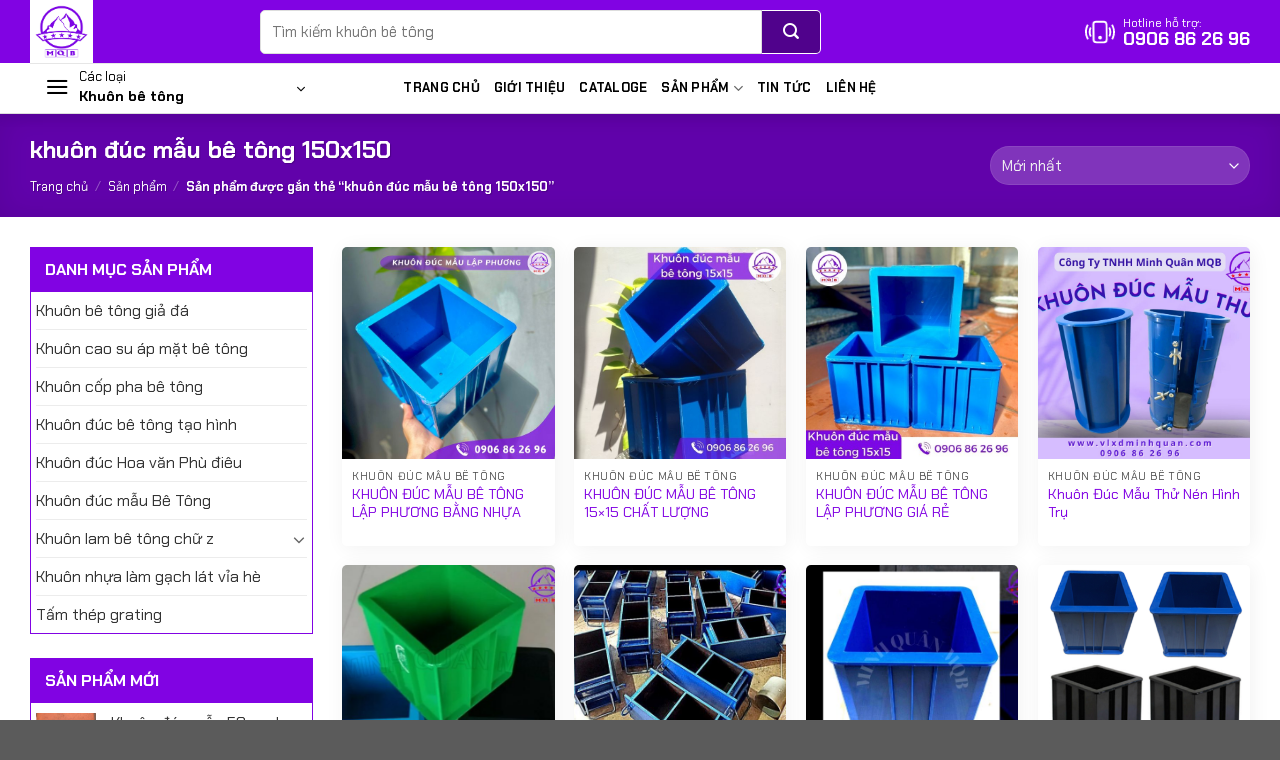

--- FILE ---
content_type: text/html; charset=UTF-8
request_url: https://khuonbetong.com/tu-khoa/khuon-duc-mau-be-tong-150x150/
body_size: 22683
content:
<!DOCTYPE html><html lang="vi" class="loading-site no-js"><head><meta charset="UTF-8" /><link rel="profile" href="http://gmpg.org/xfn/11" /><link rel="pingback" href="" /> <script>(function(html){html.className = html.className.replace(/\bno-js\b/,'js')})(document.documentElement);</script> <meta name='robots' content='index, follow, max-image-preview:large, max-snippet:-1, max-video-preview:-1' /><style>img:is([sizes="auto" i], [sizes^="auto," i]) { contain-intrinsic-size: 3000px 1500px }</style><meta name="viewport" content="width=device-width, initial-scale=1" /><title>khuôn đúc mẫu bê tông 150x150 - Khuôn bê tông</title><link rel="canonical" href="https://khuonbetong.com/tu-khoa/khuon-duc-mau-be-tong-150x150/" /><meta property="og:locale" content="vi_VN" /><meta property="og:type" content="article" /><meta property="og:title" content="khuôn đúc mẫu bê tông 150x150 - Khuôn bê tông" /><meta property="og:url" content="https://khuonbetong.com/tu-khoa/khuon-duc-mau-be-tong-150x150/" /><meta property="og:site_name" content="Khuôn bê tông" /><meta name="twitter:card" content="summary_large_image" /> <script type="application/ld+json" class="yoast-schema-graph">{"@context":"https://schema.org","@graph":[{"@type":"CollectionPage","@id":"https://khuonbetong.com/tu-khoa/khuon-duc-mau-be-tong-150x150/","url":"https://khuonbetong.com/tu-khoa/khuon-duc-mau-be-tong-150x150/","name":"khuôn đúc mẫu bê tông 150x150 - Khuôn bê tông","isPartOf":{"@id":"https://khuonbetong.com/#website"},"primaryImageOfPage":{"@id":"https://khuonbetong.com/tu-khoa/khuon-duc-mau-be-tong-150x150/#primaryimage"},"image":{"@id":"https://khuonbetong.com/tu-khoa/khuon-duc-mau-be-tong-150x150/#primaryimage"},"thumbnailUrl":"https://khuonbetong.com/wp-content/uploads/2023/07/khuon-duc-mau-be-tong-lap-phuong-3.jpg","breadcrumb":{"@id":"https://khuonbetong.com/tu-khoa/khuon-duc-mau-be-tong-150x150/#breadcrumb"},"inLanguage":"vi"},{"@type":"ImageObject","inLanguage":"vi","@id":"https://khuonbetong.com/tu-khoa/khuon-duc-mau-be-tong-150x150/#primaryimage","url":"https://khuonbetong.com/wp-content/uploads/2023/07/khuon-duc-mau-be-tong-lap-phuong-3.jpg","contentUrl":"https://khuonbetong.com/wp-content/uploads/2023/07/khuon-duc-mau-be-tong-lap-phuong-3.jpg","width":600,"height":600},{"@type":"BreadcrumbList","@id":"https://khuonbetong.com/tu-khoa/khuon-duc-mau-be-tong-150x150/#breadcrumb","itemListElement":[{"@type":"ListItem","position":1,"name":"Trang chủ","item":"https://khuonbetong.com/"},{"@type":"ListItem","position":2,"name":"Sản phẩm","item":"https://khuonbetong.com/san-pham/"},{"@type":"ListItem","position":3,"name":"khuôn đúc mẫu bê tông 150x150"}]},{"@type":"WebSite","@id":"https://khuonbetong.com/#website","url":"https://khuonbetong.com/","name":"Khuôn bê tông","description":"","potentialAction":[{"@type":"SearchAction","target":{"@type":"EntryPoint","urlTemplate":"https://khuonbetong.com/?s={search_term_string}"},"query-input":{"@type":"PropertyValueSpecification","valueRequired":true,"valueName":"search_term_string"}}],"inLanguage":"vi"}]}</script> <link rel='dns-prefetch' href='//www.googletagmanager.com' /><link rel='prefetch' href='https://khuonbetong.com/wp-content/themes/ogitech/assets/js/flatsome.js?ver=e1ad26bd5672989785e1' /><link rel='prefetch' href='https://khuonbetong.com/wp-content/themes/ogitech/assets/js/chunk.slider.js?ver=3.19.8' /><link rel='prefetch' href='https://khuonbetong.com/wp-content/themes/ogitech/assets/js/chunk.popups.js?ver=3.19.8' /><link rel='prefetch' href='https://khuonbetong.com/wp-content/themes/ogitech/assets/js/chunk.tooltips.js?ver=3.19.8' /><link rel='prefetch' href='https://khuonbetong.com/wp-content/themes/ogitech/assets/js/woocommerce.js?ver=dd6035ce106022a74757' /><link rel="alternate" type="application/rss+xml" title="Dòng thông tin Khuôn bê tông &raquo;" href="https://khuonbetong.com/feed/" /><link rel="alternate" type="application/rss+xml" title="Khuôn bê tông &raquo; Dòng bình luận" href="https://khuonbetong.com/comments/feed/" /><link rel="alternate" type="application/rss+xml" title="Nguồn cấp Khuôn bê tông &raquo; khuôn đúc mẫu bê tông 150x150 Tag" href="https://khuonbetong.com/tu-khoa/khuon-duc-mau-be-tong-150x150/feed/" /><style id='wp-block-library-inline-css' type='text/css'>:root{
  --wp-admin-theme-color:#007cba;
  --wp-admin-theme-color--rgb:0, 124, 186;
  --wp-admin-theme-color-darker-10:#006ba1;
  --wp-admin-theme-color-darker-10--rgb:0, 107, 161;
  --wp-admin-theme-color-darker-20:#005a87;
  --wp-admin-theme-color-darker-20--rgb:0, 90, 135;
  --wp-admin-border-width-focus:2px;
  --wp-block-synced-color:#7a00df;
  --wp-block-synced-color--rgb:122, 0, 223;
  --wp-bound-block-color:var(--wp-block-synced-color);
}
@media (min-resolution:192dpi){
  :root{
    --wp-admin-border-width-focus:1.5px;
  }
}
.wp-element-button{
  cursor:pointer;
}

:root{
  --wp--preset--font-size--normal:16px;
  --wp--preset--font-size--huge:42px;
}
:root .has-very-light-gray-background-color{
  background-color:#eee;
}
:root .has-very-dark-gray-background-color{
  background-color:#313131;
}
:root .has-very-light-gray-color{
  color:#eee;
}
:root .has-very-dark-gray-color{
  color:#313131;
}
:root .has-vivid-green-cyan-to-vivid-cyan-blue-gradient-background{
  background:linear-gradient(135deg, #00d084, #0693e3);
}
:root .has-purple-crush-gradient-background{
  background:linear-gradient(135deg, #34e2e4, #4721fb 50%, #ab1dfe);
}
:root .has-hazy-dawn-gradient-background{
  background:linear-gradient(135deg, #faaca8, #dad0ec);
}
:root .has-subdued-olive-gradient-background{
  background:linear-gradient(135deg, #fafae1, #67a671);
}
:root .has-atomic-cream-gradient-background{
  background:linear-gradient(135deg, #fdd79a, #004a59);
}
:root .has-nightshade-gradient-background{
  background:linear-gradient(135deg, #330968, #31cdcf);
}
:root .has-midnight-gradient-background{
  background:linear-gradient(135deg, #020381, #2874fc);
}

.has-regular-font-size{
  font-size:1em;
}

.has-larger-font-size{
  font-size:2.625em;
}

.has-normal-font-size{
  font-size:var(--wp--preset--font-size--normal);
}

.has-huge-font-size{
  font-size:var(--wp--preset--font-size--huge);
}

.has-text-align-center{
  text-align:center;
}

.has-text-align-left{
  text-align:left;
}

.has-text-align-right{
  text-align:right;
}

#end-resizable-editor-section{
  display:none;
}

.aligncenter{
  clear:both;
}

.items-justified-left{
  justify-content:flex-start;
}

.items-justified-center{
  justify-content:center;
}

.items-justified-right{
  justify-content:flex-end;
}

.items-justified-space-between{
  justify-content:space-between;
}

.screen-reader-text{
  border:0;
  clip:rect(1px, 1px, 1px, 1px);
  clip-path:inset(50%);
  height:1px;
  margin:-1px;
  overflow:hidden;
  padding:0;
  position:absolute;
  width:1px;
  word-wrap:normal !important;
}

.screen-reader-text:focus{
  background-color:#ddd;
  clip:auto !important;
  clip-path:none;
  color:#444;
  display:block;
  font-size:1em;
  height:auto;
  left:5px;
  line-height:normal;
  padding:15px 23px 14px;
  text-decoration:none;
  top:5px;
  width:auto;
  z-index:100000;
}
html :where(.has-border-color){
  border-style:solid;
}

html :where([style*=border-top-color]){
  border-top-style:solid;
}

html :where([style*=border-right-color]){
  border-right-style:solid;
}

html :where([style*=border-bottom-color]){
  border-bottom-style:solid;
}

html :where([style*=border-left-color]){
  border-left-style:solid;
}

html :where([style*=border-width]){
  border-style:solid;
}

html :where([style*=border-top-width]){
  border-top-style:solid;
}

html :where([style*=border-right-width]){
  border-right-style:solid;
}

html :where([style*=border-bottom-width]){
  border-bottom-style:solid;
}

html :where([style*=border-left-width]){
  border-left-style:solid;
}
html :where(img[class*=wp-image-]){
  height:auto;
  max-width:100%;
}
:where(figure){
  margin:0 0 1em;
}

html :where(.is-position-sticky){
  --wp-admin--admin-bar--position-offset:var(--wp-admin--admin-bar--height, 0px);
}

@media screen and (max-width:600px){
  html :where(.is-position-sticky){
    --wp-admin--admin-bar--position-offset:0px;
  }
}</style><link data-optimized="1" rel='stylesheet' id='contact-form-7-css' href='https://khuonbetong.com/wp-content/litespeed/css/080a8c47cbda360c88bb76985b573dc2.css?ver=73dc2' type='text/css' media='all' /><link data-optimized="1" rel='stylesheet' id='toc-screen-css' href='https://khuonbetong.com/wp-content/litespeed/css/29ba12f6371b8bb80ed3264bdbb0c615.css?ver=0c615' type='text/css' media='all' /><style id='woocommerce-inline-inline-css' type='text/css'>.woocommerce form .form-row .required { visibility: visible; }</style><link data-optimized="1" rel='stylesheet' id='flatsome-main-css' href='https://khuonbetong.com/wp-content/litespeed/css/c023b30ad71ce4ef7a6c22837defb270.css?ver=fb270' type='text/css' media='all' /><style id='flatsome-main-inline-css' type='text/css'>@font-face {
				font-family: "fl-icons";
				font-display: block;
				src: url(https://khuonbetong.com/wp-content/themes/ogitech/assets/css/icons/fl-icons.eot?v=3.19.8);
				src:
					url(https://khuonbetong.com/wp-content/themes/ogitech/assets/css/icons/fl-icons.eot#iefix?v=3.19.8) format("embedded-opentype"),
					url(https://khuonbetong.com/wp-content/themes/ogitech/assets/css/icons/fl-icons.woff2?v=3.19.8) format("woff2"),
					url(https://khuonbetong.com/wp-content/themes/ogitech/assets/css/icons/fl-icons.ttf?v=3.19.8) format("truetype"),
					url(https://khuonbetong.com/wp-content/themes/ogitech/assets/css/icons/fl-icons.woff?v=3.19.8) format("woff"),
					url(https://khuonbetong.com/wp-content/themes/ogitech/assets/css/icons/fl-icons.svg?v=3.19.8#fl-icons) format("svg");
			}</style><link data-optimized="1" rel='stylesheet' id='flatsome-shop-css' href='https://khuonbetong.com/wp-content/litespeed/css/594932626f0dda859d14bce3249d8a7f.css?ver=d8a7f' type='text/css' media='all' /><link data-optimized="1" rel='stylesheet' id='flatsome-style-css' href='https://khuonbetong.com/wp-content/litespeed/css/2b95d55d17d56e238223ae8011331079.css?ver=31079' type='text/css' media='all' /> <script type="text/javascript" src="https://khuonbetong.com/wp-includes/js/jquery/jquery.js" id="jquery-core-js"></script> <script data-optimized="1" type="text/javascript" src="https://khuonbetong.com/wp-content/litespeed/js/e8c934188ded3baba66fd94ba0914467.js?ver=14467" id="jquery-migrate-js"></script> <script data-optimized="1" type="text/javascript" src="https://khuonbetong.com/wp-content/litespeed/js/660405bb56d275c36e2ff176a0ea1576.js?ver=a1576" id="jquery-blockui-js" data-wp-strategy="defer"></script> <script type="text/javascript" id="wc-add-to-cart-js-extra">/*  */
var wc_add_to_cart_params = {"ajax_url":"\/wp-admin\/admin-ajax.php","wc_ajax_url":"\/?wc-ajax=%%endpoint%%","i18n_view_cart":"Xem gi\u1ecf h\u00e0ng","cart_url":"https:\/\/khuonbetong.com\/gio-hang\/","is_cart":"","cart_redirect_after_add":"no"};
/*  */</script> <script data-optimized="1" type="text/javascript" src="https://khuonbetong.com/wp-content/litespeed/js/029dfb0f46138940d4aa84677601c437.js?ver=1c437" id="wc-add-to-cart-js" defer="defer" data-wp-strategy="defer"></script> <script data-optimized="1" type="text/javascript" src="https://khuonbetong.com/wp-content/litespeed/js/18faebd7e336bfbd347760f3ffcda1e4.js?ver=da1e4" id="js-cookie-js" data-wp-strategy="defer"></script> <link rel="https://api.w.org/" href="https://khuonbetong.com/wp-json/" /><link rel="alternate" title="JSON" type="application/json" href="https://khuonbetong.com/wp-json/wp/v2/product_tag/259" /><link rel="EditURI" type="application/rsd+xml" title="RSD" href="https://khuonbetong.com/xmlrpc.php?rsd" /><meta name="generator" content="WordPress 6.7.4" /><meta name="generator" content="WooCommerce 9.5.3" />
 <script async src="https://www.googletagmanager.com/gtag/js?id=G-XPSKDJCK7R"></script> <script>window.dataLayer = window.dataLayer || [];
  function gtag(){dataLayer.push(arguments);}
  gtag('js', new Date());

  gtag('config', 'G-XPSKDJCK7R');</script> <meta name="google-site-verification" content="LJK2gHUX0ioz-0WkQ312gwYlEPkEI3InbU34KCXUsHY" /><meta name="google-site-verification" content="3krrld6-QmxNoU9YbdvTTTcO6odxTGFsSv7HX1hWAWg" /><meta name="google-site-verification" content="6KRlYvFHwouEuw0wISK9Iu54yEPcZM3Vz9uYJ2N_teI" /><style>#wp-admin-bar-flatsome_panel, .cx-notice.cx-plugin-notice,   #toplevel_page_edit-post_type-acf-field-group, #cpt_info_box, .update-nag.notice.notice-warning{display: none !important;}
 #toplevel_page_woocommerce-marketing,
  .rank-math-notice,
  #setting-error-tgmpa,
 .plugin-update .update-message.notice-warning,
 #woocommerce-embedded-root,
  .updated.woocommerce-message, #toplevel_page_admin-page-wc-settings-tab-checkout{display: none !important;}
  #of-nav .logo,
    li#toplevel_page_flatsome-panel, li#wp-admin-bar-flatsome-activate, div#section-flatsome_fallback,li#wp-admin-bar-flatsome_panel {
    display: none;
 }li#wp-admin-bar-wp-logo, li.customfonts, form.wupdates_purchase_code, a#mwp-view-connection-key, li#toplevel_page_wp-extra, li#wp-admin-bar-vnex, li#wp-admin-bar-vnex, li#wp-admin-bar-wp-rocket, 
 li#toplevel_page_ninja-forms, .promotion--ninja-mail , .promotion--ninja-shop, .wrap.wpextra div#postbox-container-1, .wrap.wpextra a.button.button-large, .wccp_free_review-notice, #wp-admin-bar-cp_plugins_top_button, #wp-admin-bar-wccp_free_top_button, #toplevel_page_echbay-plugins-menu {
     display: none;
}

#toplevel_page_flatsome-panel ul li:nth-child(1),
  #toplevel_page_flatsome-panel ul li:nth-child(2),
  #toplevel_page_flatsome-panel ul li:nth-child(3),
  #toplevel_page_flatsome-panel ul li:nth-child(4),
  #toplevel_page_flatsome-panel ul li:nth-child(5),
  #toplevel_page_flatsome-panel ul li:nth-child(8){display:none}
td.description.column-description {
    height: 50px;
    display: block;
    overflow: hidden;
}</style><noscript><style>.woocommerce-product-gallery{ opacity: 1 !important; }</style></noscript><style class='wp-fonts-local' type='text/css'>@font-face{font-family:Inter;font-style:normal;font-weight:300 900;font-display:fallback;src:url('https://khuonbetong.com/wp-content/plugins/woocommerce/assets/fonts/Inter-VariableFont_slnt,wght.woff2') format('woff2');font-stretch:normal;}
@font-face{font-family:Cardo;font-style:normal;font-weight:400;font-display:fallback;src:url('https://khuonbetong.com/wp-content/plugins/woocommerce/assets/fonts/cardo_normal_400.woff2') format('woff2');}</style><link rel="icon" href="https://khuonbetong.com/wp-content/uploads/2025/11/cropped-Logo-MQB.pdf-32x32.png" sizes="32x32" /><link rel="icon" href="https://khuonbetong.com/wp-content/uploads/2025/11/cropped-Logo-MQB.pdf-192x192.png" sizes="192x192" /><link rel="apple-touch-icon" href="https://khuonbetong.com/wp-content/uploads/2025/11/cropped-Logo-MQB.pdf-180x180.png" /><meta name="msapplication-TileImage" content="https://khuonbetong.com/wp-content/uploads/2025/11/cropped-Logo-MQB.pdf-270x270.png" /><style id="custom-css" type="text/css">:root {--primary-color: #8103e3;--fs-color-primary: #8103e3;--fs-color-secondary: #50028c;--fs-color-success: #7a9c59;--fs-color-alert: #b20000;--fs-experimental-link-color: #8103e3;--fs-experimental-link-color-hover: #111;}.tooltipster-base {--tooltip-color: #fff;--tooltip-bg-color: #000;}.off-canvas-right .mfp-content, .off-canvas-left .mfp-content {--drawer-width: 300px;}.off-canvas .mfp-content.off-canvas-cart {--drawer-width: 360px;}.container-width, .full-width .ubermenu-nav, .container, .row{max-width: 1250px}.row.row-collapse{max-width: 1220px}.row.row-small{max-width: 1242.5px}.row.row-large{max-width: 1280px}.header-main{height: 63px}#logo img{max-height: 63px}#logo{width:200px;}.header-bottom{min-height: 50px}.header-top{min-height: 30px}.transparent .header-main{height: 90px}.transparent #logo img{max-height: 90px}.has-transparent + .page-title:first-of-type,.has-transparent + #main > .page-title,.has-transparent + #main > div > .page-title,.has-transparent + #main .page-header-wrapper:first-of-type .page-title{padding-top: 140px;}.header.show-on-scroll,.stuck .header-main{height:70px!important}.stuck #logo img{max-height: 70px!important}.search-form{ width: 68%;}.header-bg-color {background-color: #8103e3}.header-bottom {background-color: #ffffff}@media (max-width: 549px) {.header-main{height: 55px}#logo img{max-height: 55px}}.nav-dropdown{font-size:100%}body{color: #000000}h1,h2,h3,h4,h5,h6,.heading-font{color: #000000;}body{font-size: 100%;}@media screen and (max-width: 549px){body{font-size: 100%;}}body{font-family: "Chakra Petch", sans-serif;}body {font-weight: 400;font-style: normal;}.nav > li > a {font-family: "Chakra Petch", sans-serif;}.mobile-sidebar-levels-2 .nav > li > ul > li > a {font-family: "Chakra Petch", sans-serif;}.nav > li > a,.mobile-sidebar-levels-2 .nav > li > ul > li > a {font-weight: 700;font-style: normal;}h1,h2,h3,h4,h5,h6,.heading-font, .off-canvas-center .nav-sidebar.nav-vertical > li > a{font-family: "Chakra Petch", sans-serif;}h1,h2,h3,h4,h5,h6,.heading-font,.banner h1,.banner h2 {font-weight: 700;font-style: normal;}.alt-font{font-family: Roboto, sans-serif;}.alt-font {font-weight: 400!important;font-style: normal!important;}.header:not(.transparent) .header-bottom-nav.nav > li > a{color: #000000;}.has-equal-box-heights .box-image {padding-top: 100%;}@media screen and (min-width: 550px){.products .box-vertical .box-image{min-width: 247px!important;width: 247px!important;}}.header-vertical-menu__opener {width: 290px}.header-vertical-menu__fly-out {width: 290px}.header-vertical-menu__opener{color: #000000}.header-vertical-menu__opener{background-color: #ffffff}.nav-vertical-fly-out > li + li {border-top-width: 1px; border-top-style: solid;}/* Custom CSS */.sudes-header-hotline .frame-fix {display: flex;flex-grow: 0;align-items: center;position: relative;}.sudes-header-hotline .frame-fix>a {position: absolute;top: 0;left: 0;right: 0;bottom: 0;margin: auto;z-index: 2;}.sudes-header-hotline .frame-fix svg {width: 30px;height: 30px;flex: none;-webkit-animation: phonering 1s infinite ease-in-out;animation: phonering 1s infinite ease-in-out;}.sudes-header-hotline .frame-fix svg path {fill: #fff;}.sudes-header-hotline .frame-fix .text-box {color: #fff;margin-left: 8px;flex-grow: 1;line-height: 16px;position: relative;}.sudes-header-hotline .frame-fix .text-box .acc-text-small {width: 100%;font-size: 12px;display: block;}.sudes-header-hotline .frame-fix .text-box .acc-text {font-size: 18px;width: 100%;font-weight: 600;color: var(--subColor);}/* Custom CSS Mobile */@media (max-width: 549px){.sudes-header-hotline .frame-fix .text-box, .sudes-header-hotline .frame-fix svg path {fill: var(--fs-color-primary);color:var(--fs-color-primary);}}.label-new.menu-item > a:after{content:"Mới";}.label-hot.menu-item > a:after{content:"Nổi bật";}.label-sale.menu-item > a:after{content:"Giảm giá";}.label-popular.menu-item > a:after{content:"Phổ biến";}</style><style id="kirki-inline-styles">/* thai */
@font-face {
  font-family: 'Chakra Petch';
  font-style: normal;
  font-weight: 400;
  font-display: swap;
  src: url(https://khuonbetong.com/wp-content/fonts/chakra-petch/cIf6MapbsEk7TDLdtEz1BwkWi6pgeL4.woff2) format('woff2');
  unicode-range: U+02D7, U+0303, U+0331, U+0E01-0E5B, U+200C-200D, U+25CC;
}
/* vietnamese */
@font-face {
  font-family: 'Chakra Petch';
  font-style: normal;
  font-weight: 400;
  font-display: swap;
  src: url(https://khuonbetong.com/wp-content/fonts/chakra-petch/cIf6MapbsEk7TDLdtEz1BwkWkKpgeL4.woff2) format('woff2');
  unicode-range: U+0102-0103, U+0110-0111, U+0128-0129, U+0168-0169, U+01A0-01A1, U+01AF-01B0, U+0300-0301, U+0303-0304, U+0308-0309, U+0323, U+0329, U+1EA0-1EF9, U+20AB;
}
/* latin-ext */
@font-face {
  font-family: 'Chakra Petch';
  font-style: normal;
  font-weight: 400;
  font-display: swap;
  src: url(https://khuonbetong.com/wp-content/fonts/chakra-petch/cIf6MapbsEk7TDLdtEz1BwkWkapgeL4.woff2) format('woff2');
  unicode-range: U+0100-02BA, U+02BD-02C5, U+02C7-02CC, U+02CE-02D7, U+02DD-02FF, U+0304, U+0308, U+0329, U+1D00-1DBF, U+1E00-1E9F, U+1EF2-1EFF, U+2020, U+20A0-20AB, U+20AD-20C0, U+2113, U+2C60-2C7F, U+A720-A7FF;
}
/* latin */
@font-face {
  font-family: 'Chakra Petch';
  font-style: normal;
  font-weight: 400;
  font-display: swap;
  src: url(https://khuonbetong.com/wp-content/fonts/chakra-petch/cIf6MapbsEk7TDLdtEz1BwkWn6pg.woff2) format('woff2');
  unicode-range: U+0000-00FF, U+0131, U+0152-0153, U+02BB-02BC, U+02C6, U+02DA, U+02DC, U+0304, U+0308, U+0329, U+2000-206F, U+20AC, U+2122, U+2191, U+2193, U+2212, U+2215, U+FEFF, U+FFFD;
}
/* thai */
@font-face {
  font-family: 'Chakra Petch';
  font-style: normal;
  font-weight: 700;
  font-display: swap;
  src: url(https://khuonbetong.com/wp-content/fonts/chakra-petch/cIflMapbsEk7TDLdtEz1BwkeJI91U5_F7AY.woff2) format('woff2');
  unicode-range: U+02D7, U+0303, U+0331, U+0E01-0E5B, U+200C-200D, U+25CC;
}
/* vietnamese */
@font-face {
  font-family: 'Chakra Petch';
  font-style: normal;
  font-weight: 700;
  font-display: swap;
  src: url(https://khuonbetong.com/wp-content/fonts/chakra-petch/cIflMapbsEk7TDLdtEz1BwkeJI91SJ_F7AY.woff2) format('woff2');
  unicode-range: U+0102-0103, U+0110-0111, U+0128-0129, U+0168-0169, U+01A0-01A1, U+01AF-01B0, U+0300-0301, U+0303-0304, U+0308-0309, U+0323, U+0329, U+1EA0-1EF9, U+20AB;
}
/* latin-ext */
@font-face {
  font-family: 'Chakra Petch';
  font-style: normal;
  font-weight: 700;
  font-display: swap;
  src: url(https://khuonbetong.com/wp-content/fonts/chakra-petch/cIflMapbsEk7TDLdtEz1BwkeJI91SZ_F7AY.woff2) format('woff2');
  unicode-range: U+0100-02BA, U+02BD-02C5, U+02C7-02CC, U+02CE-02D7, U+02DD-02FF, U+0304, U+0308, U+0329, U+1D00-1DBF, U+1E00-1E9F, U+1EF2-1EFF, U+2020, U+20A0-20AB, U+20AD-20C0, U+2113, U+2C60-2C7F, U+A720-A7FF;
}
/* latin */
@font-face {
  font-family: 'Chakra Petch';
  font-style: normal;
  font-weight: 700;
  font-display: swap;
  src: url(https://khuonbetong.com/wp-content/fonts/chakra-petch/cIflMapbsEk7TDLdtEz1BwkeJI91R5_F.woff2) format('woff2');
  unicode-range: U+0000-00FF, U+0131, U+0152-0153, U+02BB-02BC, U+02C6, U+02DA, U+02DC, U+0304, U+0308, U+0329, U+2000-206F, U+20AC, U+2122, U+2191, U+2193, U+2212, U+2215, U+FEFF, U+FFFD;
}/* cyrillic-ext */
@font-face {
  font-family: 'Roboto';
  font-style: normal;
  font-weight: 400;
  font-stretch: 100%;
  font-display: swap;
  src: url(https://khuonbetong.com/wp-content/fonts/roboto/KFOMCnqEu92Fr1ME7kSn66aGLdTylUAMQXC89YmC2DPNWubEbVmZiArmlw.woff2) format('woff2');
  unicode-range: U+0460-052F, U+1C80-1C8A, U+20B4, U+2DE0-2DFF, U+A640-A69F, U+FE2E-FE2F;
}
/* cyrillic */
@font-face {
  font-family: 'Roboto';
  font-style: normal;
  font-weight: 400;
  font-stretch: 100%;
  font-display: swap;
  src: url(https://khuonbetong.com/wp-content/fonts/roboto/KFOMCnqEu92Fr1ME7kSn66aGLdTylUAMQXC89YmC2DPNWubEbVmQiArmlw.woff2) format('woff2');
  unicode-range: U+0301, U+0400-045F, U+0490-0491, U+04B0-04B1, U+2116;
}
/* greek-ext */
@font-face {
  font-family: 'Roboto';
  font-style: normal;
  font-weight: 400;
  font-stretch: 100%;
  font-display: swap;
  src: url(https://khuonbetong.com/wp-content/fonts/roboto/KFOMCnqEu92Fr1ME7kSn66aGLdTylUAMQXC89YmC2DPNWubEbVmYiArmlw.woff2) format('woff2');
  unicode-range: U+1F00-1FFF;
}
/* greek */
@font-face {
  font-family: 'Roboto';
  font-style: normal;
  font-weight: 400;
  font-stretch: 100%;
  font-display: swap;
  src: url(https://khuonbetong.com/wp-content/fonts/roboto/KFOMCnqEu92Fr1ME7kSn66aGLdTylUAMQXC89YmC2DPNWubEbVmXiArmlw.woff2) format('woff2');
  unicode-range: U+0370-0377, U+037A-037F, U+0384-038A, U+038C, U+038E-03A1, U+03A3-03FF;
}
/* math */
@font-face {
  font-family: 'Roboto';
  font-style: normal;
  font-weight: 400;
  font-stretch: 100%;
  font-display: swap;
  src: url(https://khuonbetong.com/wp-content/fonts/roboto/KFOMCnqEu92Fr1ME7kSn66aGLdTylUAMQXC89YmC2DPNWubEbVnoiArmlw.woff2) format('woff2');
  unicode-range: U+0302-0303, U+0305, U+0307-0308, U+0310, U+0312, U+0315, U+031A, U+0326-0327, U+032C, U+032F-0330, U+0332-0333, U+0338, U+033A, U+0346, U+034D, U+0391-03A1, U+03A3-03A9, U+03B1-03C9, U+03D1, U+03D5-03D6, U+03F0-03F1, U+03F4-03F5, U+2016-2017, U+2034-2038, U+203C, U+2040, U+2043, U+2047, U+2050, U+2057, U+205F, U+2070-2071, U+2074-208E, U+2090-209C, U+20D0-20DC, U+20E1, U+20E5-20EF, U+2100-2112, U+2114-2115, U+2117-2121, U+2123-214F, U+2190, U+2192, U+2194-21AE, U+21B0-21E5, U+21F1-21F2, U+21F4-2211, U+2213-2214, U+2216-22FF, U+2308-230B, U+2310, U+2319, U+231C-2321, U+2336-237A, U+237C, U+2395, U+239B-23B7, U+23D0, U+23DC-23E1, U+2474-2475, U+25AF, U+25B3, U+25B7, U+25BD, U+25C1, U+25CA, U+25CC, U+25FB, U+266D-266F, U+27C0-27FF, U+2900-2AFF, U+2B0E-2B11, U+2B30-2B4C, U+2BFE, U+3030, U+FF5B, U+FF5D, U+1D400-1D7FF, U+1EE00-1EEFF;
}
/* symbols */
@font-face {
  font-family: 'Roboto';
  font-style: normal;
  font-weight: 400;
  font-stretch: 100%;
  font-display: swap;
  src: url(https://khuonbetong.com/wp-content/fonts/roboto/KFOMCnqEu92Fr1ME7kSn66aGLdTylUAMQXC89YmC2DPNWubEbVn6iArmlw.woff2) format('woff2');
  unicode-range: U+0001-000C, U+000E-001F, U+007F-009F, U+20DD-20E0, U+20E2-20E4, U+2150-218F, U+2190, U+2192, U+2194-2199, U+21AF, U+21E6-21F0, U+21F3, U+2218-2219, U+2299, U+22C4-22C6, U+2300-243F, U+2440-244A, U+2460-24FF, U+25A0-27BF, U+2800-28FF, U+2921-2922, U+2981, U+29BF, U+29EB, U+2B00-2BFF, U+4DC0-4DFF, U+FFF9-FFFB, U+10140-1018E, U+10190-1019C, U+101A0, U+101D0-101FD, U+102E0-102FB, U+10E60-10E7E, U+1D2C0-1D2D3, U+1D2E0-1D37F, U+1F000-1F0FF, U+1F100-1F1AD, U+1F1E6-1F1FF, U+1F30D-1F30F, U+1F315, U+1F31C, U+1F31E, U+1F320-1F32C, U+1F336, U+1F378, U+1F37D, U+1F382, U+1F393-1F39F, U+1F3A7-1F3A8, U+1F3AC-1F3AF, U+1F3C2, U+1F3C4-1F3C6, U+1F3CA-1F3CE, U+1F3D4-1F3E0, U+1F3ED, U+1F3F1-1F3F3, U+1F3F5-1F3F7, U+1F408, U+1F415, U+1F41F, U+1F426, U+1F43F, U+1F441-1F442, U+1F444, U+1F446-1F449, U+1F44C-1F44E, U+1F453, U+1F46A, U+1F47D, U+1F4A3, U+1F4B0, U+1F4B3, U+1F4B9, U+1F4BB, U+1F4BF, U+1F4C8-1F4CB, U+1F4D6, U+1F4DA, U+1F4DF, U+1F4E3-1F4E6, U+1F4EA-1F4ED, U+1F4F7, U+1F4F9-1F4FB, U+1F4FD-1F4FE, U+1F503, U+1F507-1F50B, U+1F50D, U+1F512-1F513, U+1F53E-1F54A, U+1F54F-1F5FA, U+1F610, U+1F650-1F67F, U+1F687, U+1F68D, U+1F691, U+1F694, U+1F698, U+1F6AD, U+1F6B2, U+1F6B9-1F6BA, U+1F6BC, U+1F6C6-1F6CF, U+1F6D3-1F6D7, U+1F6E0-1F6EA, U+1F6F0-1F6F3, U+1F6F7-1F6FC, U+1F700-1F7FF, U+1F800-1F80B, U+1F810-1F847, U+1F850-1F859, U+1F860-1F887, U+1F890-1F8AD, U+1F8B0-1F8BB, U+1F8C0-1F8C1, U+1F900-1F90B, U+1F93B, U+1F946, U+1F984, U+1F996, U+1F9E9, U+1FA00-1FA6F, U+1FA70-1FA7C, U+1FA80-1FA89, U+1FA8F-1FAC6, U+1FACE-1FADC, U+1FADF-1FAE9, U+1FAF0-1FAF8, U+1FB00-1FBFF;
}
/* vietnamese */
@font-face {
  font-family: 'Roboto';
  font-style: normal;
  font-weight: 400;
  font-stretch: 100%;
  font-display: swap;
  src: url(https://khuonbetong.com/wp-content/fonts/roboto/KFOMCnqEu92Fr1ME7kSn66aGLdTylUAMQXC89YmC2DPNWubEbVmbiArmlw.woff2) format('woff2');
  unicode-range: U+0102-0103, U+0110-0111, U+0128-0129, U+0168-0169, U+01A0-01A1, U+01AF-01B0, U+0300-0301, U+0303-0304, U+0308-0309, U+0323, U+0329, U+1EA0-1EF9, U+20AB;
}
/* latin-ext */
@font-face {
  font-family: 'Roboto';
  font-style: normal;
  font-weight: 400;
  font-stretch: 100%;
  font-display: swap;
  src: url(https://khuonbetong.com/wp-content/fonts/roboto/KFOMCnqEu92Fr1ME7kSn66aGLdTylUAMQXC89YmC2DPNWubEbVmaiArmlw.woff2) format('woff2');
  unicode-range: U+0100-02BA, U+02BD-02C5, U+02C7-02CC, U+02CE-02D7, U+02DD-02FF, U+0304, U+0308, U+0329, U+1D00-1DBF, U+1E00-1E9F, U+1EF2-1EFF, U+2020, U+20A0-20AB, U+20AD-20C0, U+2113, U+2C60-2C7F, U+A720-A7FF;
}
/* latin */
@font-face {
  font-family: 'Roboto';
  font-style: normal;
  font-weight: 400;
  font-stretch: 100%;
  font-display: swap;
  src: url(https://khuonbetong.com/wp-content/fonts/roboto/KFOMCnqEu92Fr1ME7kSn66aGLdTylUAMQXC89YmC2DPNWubEbVmUiAo.woff2) format('woff2');
  unicode-range: U+0000-00FF, U+0131, U+0152-0153, U+02BB-02BC, U+02C6, U+02DA, U+02DC, U+0304, U+0308, U+0329, U+2000-206F, U+20AC, U+2122, U+2191, U+2193, U+2212, U+2215, U+FEFF, U+FFFD;
}</style></head><body class="archive tax-product_tag term-khuon-duc-mau-be-tong-150x150 term-259 theme-ogitech woocommerce woocommerce-page woocommerce-no-js lightbox nav-dropdown-has-arrow nav-dropdown-has-shadow nav-dropdown-has-border mobile-submenu-slide mobile-submenu-slide-levels-1 mobile-submenu-toggle"><a class="skip-link screen-reader-text" href="#main">Bỏ qua nội dung</a><div id="wrapper"><header id="header" class="header has-sticky sticky-jump"><div class="header-wrapper"><div id="masthead" class="header-main "><div class="header-inner flex-row container logo-left medium-logo-center" role="navigation"><div id="logo" class="flex-col logo"><a href="https://khuonbetong.com/" title="Khuôn bê tông" rel="home">
<img width="1020" height="1020" src="https://khuonbetong.com/wp-content/uploads/2025/11/Logo-MQB.pdf.png" class="header_logo header-logo" alt="Khuôn bê tông"/><img  width="1020" height="1020" src="https://khuonbetong.com/wp-content/uploads/2025/11/Logo-MQB.pdf.png" class="header-logo-dark" alt="Khuôn bê tông"/></a></div><div class="flex-col show-for-medium flex-left"><ul class="mobile-nav nav nav-left "><li class="nav-icon has-icon"><div class="header-button">		<a href="#" data-open="#main-menu" data-pos="left" data-bg="main-menu-overlay" data-color="" class="icon button circle is-outline is-small" aria-label="Menu" aria-controls="main-menu" aria-expanded="false"><i class="icon-menu" ></i>
</a></div></li></ul></div><div class="flex-col hide-for-medium flex-left
flex-grow"><ul class="header-nav header-nav-main nav nav-left  nav-uppercase" ><li class="header-search-form search-form html relative has-icon"><div class="header-search-form-wrapper"><div class="searchform-wrapper ux-search-box relative is-normal"><form role="search" method="get" class="searchform" action="https://khuonbetong.com/"><div class="flex-row relative"><div class="flex-col flex-grow">
<label class="screen-reader-text" for="woocommerce-product-search-field-0">Tìm kiếm:</label>
<input type="search" id="woocommerce-product-search-field-0" class="search-field mb-0" placeholder="Tìm kiếm khuôn bê tông" value="" name="s" />
<input type="hidden" name="post_type" value="product" /></div><div class="flex-col">
<button type="submit" value="Tìm kiếm" class="ux-search-submit submit-button secondary button  icon mb-0" aria-label="Gửi">
<i class="icon-search" ></i>			</button></div></div><div class="live-search-results text-left z-top"></div></form></div></div></li></ul></div><div class="flex-col hide-for-medium flex-right"><ul class="header-nav header-nav-main nav nav-right  nav-uppercase"><li class="html custom html_topbar_right"><div class="sudes-header-hotline"><div class="frame-fix">
<a title="Điện thoại: 0906 86 26 96 " href="tel:0906 86 26 96"></a>
<svg xmlns="http://www.w3.org/2000/svg" width="16" height="16" fill="currentColor" class="bi bi-phone-vibrate" viewBox="0 0 16 16">
<path d="M10 3a1 1 0 0 1 1 1v8a1 1 0 0 1-1 1H6a1 1 0 0 1-1-1V4a1 1 0 0 1 1-1zM6 2a2 2 0 0 0-2 2v8a2 2 0 0 0 2 2h4a2 2 0 0 0 2-2V4a2 2 0 0 0-2-2z"/>
<path d="M8 12a1 1 0 1 0 0-2 1 1 0 0 0 0 2M1.599 4.058a.5.5 0 0 1 .208.676A7 7 0 0 0 1 8c0 1.18.292 2.292.807 3.266a.5.5 0 0 1-.884.468A8 8 0 0 1 0 8c0-1.347.334-2.619.923-3.734a.5.5 0 0 1 .676-.208m12.802 0a.5.5 0 0 1 .676.208A8 8 0 0 1 16 8a8 8 0 0 1-.923 3.734.5.5 0 0 1-.884-.468A7 7 0 0 0 15 8c0-1.18-.292-2.292-.807-3.266a.5.5 0 0 1 .208-.676M3.057 5.534a.5.5 0 0 1 .284.648A5 5 0 0 0 3 8c0 .642.12 1.255.34 1.818a.5.5 0 1 1-.93.364A6 6 0 0 1 2 8c0-.769.145-1.505.41-2.182a.5.5 0 0 1 .647-.284m9.886 0a.5.5 0 0 1 .648.284C13.855 6.495 14 7.231 14 8s-.145 1.505-.41 2.182a.5.5 0 0 1-.93-.364C12.88 9.255 13 8.642 13 8s-.12-1.255-.34-1.818a.5.5 0 0 1 .283-.648"/>
</svg><div class="text-box">
<span class="acc-text-small">Hotline hỗ trợ:</span>
<span class="acc-text">0906 86 26 96 </span></div></div></div></li></ul></div><div class="flex-col show-for-medium flex-right"><ul class="mobile-nav nav nav-right "><li class="header-search header-search-dropdown has-icon has-dropdown menu-item-has-children"><div class="header-button">	<a href="#" aria-label="Tìm kiếm" class="icon primary button circle is-small"><i class="icon-search" ></i></a></div><ul class="nav-dropdown nav-dropdown-simple"><li class="header-search-form search-form html relative has-icon"><div class="header-search-form-wrapper"><div class="searchform-wrapper ux-search-box relative is-normal"><form role="search" method="get" class="searchform" action="https://khuonbetong.com/"><div class="flex-row relative"><div class="flex-col flex-grow">
<label class="screen-reader-text" for="woocommerce-product-search-field-1">Tìm kiếm:</label>
<input type="search" id="woocommerce-product-search-field-1" class="search-field mb-0" placeholder="Tìm kiếm khuôn bê tông" value="" name="s" />
<input type="hidden" name="post_type" value="product" /></div><div class="flex-col">
<button type="submit" value="Tìm kiếm" class="ux-search-submit submit-button secondary button  icon mb-0" aria-label="Gửi">
<i class="icon-search" ></i>			</button></div></div><div class="live-search-results text-left z-top"></div></form></div></div></li></ul></li></ul></div></div><div class="container"><div class="top-divider full-width"></div></div></div><div id="wide-nav" class="header-bottom wide-nav flex-has-center hide-for-medium"><div class="flex-row container"><div class="flex-col hide-for-medium flex-left"><ul class="nav header-nav header-bottom-nav nav-left  nav-uppercase"><li class="header-vertical-menu" role="navigation"><div class="header-vertical-menu__opener dark">
<span class="header-vertical-menu__icon">
<i class="icon-menu" ></i>			</span>
<span class="header-vertical-menu__title">
<span class="header-vertical-menu__tagline">Các loại</span>
Khuôn bê tông		</span>
<i class="icon-angle-down" ></i></div><div class="header-vertical-menu__fly-out"><div class="menu-danh-muc-san-pham-container"><ul id="menu-danh-muc-san-pham" class="ux-nav-vertical-menu nav-vertical-fly-out"><li id="menu-item-5165" class="menu-item menu-item-type-taxonomy menu-item-object-product_cat menu-item-5165 menu-item-design-default"><a href="https://khuonbetong.com/danh-muc/khuon-duc-be-tong-tao-hinh/" class="nav-top-link">Khuôn đúc bê tông tạo hình</a></li><li id="menu-item-5167" class="menu-item menu-item-type-taxonomy menu-item-object-product_cat menu-item-5167 menu-item-design-default"><a href="https://khuonbetong.com/danh-muc/khuon-duc-mau-be-tong/" class="nav-top-link">Khuôn đúc mẫu Bê Tông</a></li><li id="menu-item-5163" class="menu-item menu-item-type-taxonomy menu-item-object-product_cat menu-item-5163 menu-item-design-default"><a href="https://khuonbetong.com/danh-muc/khuon-cao-su-ap-mat-be-tong/" class="nav-top-link">Khuôn cao su áp mặt bê tông</a></li><li id="menu-item-5164" class="menu-item menu-item-type-taxonomy menu-item-object-product_cat menu-item-5164 menu-item-design-default"><a href="https://khuonbetong.com/danh-muc/khuon-cop-pha-be-tong/" class="nav-top-link">Khuôn cốp pha bê tông</a></li><li id="menu-item-5166" class="menu-item menu-item-type-taxonomy menu-item-object-product_cat menu-item-5166 menu-item-design-default"><a href="https://khuonbetong.com/danh-muc/khuon-duc-hoa-van-phu-dieu/" class="nav-top-link">Khuôn đúc Hoa văn Phù điêu</a></li><li id="menu-item-5168" class="menu-item menu-item-type-taxonomy menu-item-object-product_cat menu-item-5168 menu-item-design-default"><a href="https://khuonbetong.com/danh-muc/khuon-lam-be-tong-chu-z/" class="nav-top-link">Khuôn lam bê tông chữ z</a></li><li id="menu-item-5169" class="menu-item menu-item-type-taxonomy menu-item-object-product_cat menu-item-5169 menu-item-design-default"><a href="https://khuonbetong.com/danh-muc/khuon-nhua-lam-gach-lat-via-he/" class="nav-top-link">Khuôn nhựa làm gạch lát vỉa hè</a></li><li id="menu-item-5162" class="menu-item menu-item-type-taxonomy menu-item-object-product_cat menu-item-5162 menu-item-design-default"><a href="https://khuonbetong.com/danh-muc/khuon-be-tong-gia-da/" class="nav-top-link">Khuôn bê tông giả đá</a></li><li id="menu-item-5173" class="menu-item menu-item-type-custom menu-item-object-custom menu-item-has-children menu-item-5173 menu-item-design-default has-dropdown"><a href="#" class="nav-top-link" aria-expanded="false" aria-haspopup="menu">Danh mục khác<i class="icon-angle-down" ></i></a><ul class="sub-menu nav-dropdown nav-dropdown-simple"><li id="menu-item-5171" class="menu-item menu-item-type-taxonomy menu-item-object-product_cat menu-item-5171"><a href="https://khuonbetong.com/danh-muc/tam-thep-grating/">Tấm thép grating</a></li><li id="menu-item-5174" class="menu-item menu-item-type-taxonomy menu-item-object-product_cat menu-item-5174"><a href="https://khuonbetong.com/danh-muc/khuon-lam-be-tong-chu-z/lam-be-tong-chu-z/">Lam bê tông chữ Z</a></li></ul></li></ul></div></div></li></ul></div><div class="flex-col hide-for-medium flex-center"><ul class="nav header-nav header-bottom-nav nav-center  nav-uppercase"><li id="menu-item-33" class="menu-item menu-item-type-post_type menu-item-object-page menu-item-home menu-item-33 menu-item-design-default"><a href="https://khuonbetong.com/" class="nav-top-link">Trang chủ</a></li><li id="menu-item-31" class="menu-item menu-item-type-post_type menu-item-object-page menu-item-31 menu-item-design-default"><a href="https://khuonbetong.com/gioi-thieu/" class="nav-top-link">Giới thiệu</a></li><li id="menu-item-3672" class="menu-item menu-item-type-post_type menu-item-object-page menu-item-3672 menu-item-design-default"><a href="https://khuonbetong.com/cataloge/" class="nav-top-link">CATALOGE</a></li><li id="menu-item-32" class="menu-item menu-item-type-post_type menu-item-object-page menu-item-has-children menu-item-32 menu-item-design-default has-dropdown"><a href="https://khuonbetong.com/san-pham/" class="nav-top-link" aria-expanded="false" aria-haspopup="menu">Sản phẩm<i class="icon-angle-down" ></i></a><ul class="sub-menu nav-dropdown nav-dropdown-simple"><li id="menu-item-36" class="menu-item menu-item-type-taxonomy menu-item-object-product_cat menu-item-36"><a href="https://khuonbetong.com/danh-muc/khuon-duc-mau-be-tong/">Khuôn đúc mẫu Bê Tông</a></li><li id="menu-item-472" class="menu-item menu-item-type-taxonomy menu-item-object-product_cat menu-item-472"><a href="https://khuonbetong.com/danh-muc/khuon-duc-be-tong-tao-hinh/">Khuôn đúc bê tông tạo hình</a></li><li id="menu-item-34" class="menu-item menu-item-type-taxonomy menu-item-object-product_cat menu-item-34"><a href="https://khuonbetong.com/danh-muc/khuon-cao-su-ap-mat-be-tong/">Khuôn cao su áp mặt bê tông</a></li><li id="menu-item-6686" class="menu-item menu-item-type-taxonomy menu-item-object-product_cat menu-item-6686"><a href="https://khuonbetong.com/danh-muc/khuon-nhua-lam-gach-lat-via-he/">Khuôn nhựa làm gạch lát vỉa hè</a></li><li id="menu-item-471" class="menu-item menu-item-type-taxonomy menu-item-object-product_cat menu-item-471"><a href="https://khuonbetong.com/danh-muc/khuon-duc-hoa-van-phu-dieu/">Khuôn đúc Hoa văn Phù điêu</a></li><li id="menu-item-35" class="menu-item menu-item-type-taxonomy menu-item-object-product_cat menu-item-35"><a href="https://khuonbetong.com/danh-muc/khuon-cop-pha-be-tong/">Khuôn cốp pha bê tông</a></li></ul></li><li id="menu-item-37" class="menu-item menu-item-type-taxonomy menu-item-object-category menu-item-37 menu-item-design-default"><a href="https://khuonbetong.com/tin-tuc/" class="nav-top-link">Tin tức</a></li><li id="menu-item-30" class="menu-item menu-item-type-post_type menu-item-object-page menu-item-30 menu-item-design-default"><a href="https://khuonbetong.com/lien-he/" class="nav-top-link">Liên hệ</a></li></ul></div><div class="flex-col hide-for-medium flex-right flex-grow"><ul class="nav header-nav header-bottom-nav nav-right  nav-uppercase"></ul></div></div></div><div class="header-bg-container fill"><div class="header-bg-image fill"></div><div class="header-bg-color fill"></div></div></div></header><div class="shop-page-title category-page-title page-title featured-title dark "><div class="page-title-bg fill"><div class="title-bg fill bg-fill" data-parallax-fade="true" data-parallax="-2" data-parallax-background data-parallax-container=".page-title"></div><div class="title-overlay fill"></div></div><div class="page-title-inner flex-row  medium-flex-wrap container"><div class="flex-col flex-grow medium-text-center"><h1 class="shop-page-title is-xlarge">khuôn đúc mẫu bê tông 150x150</h1><div class="is-small"><nav class="woocommerce-breadcrumb breadcrumbs "><a href="https://khuonbetong.com">Trang chủ</a> <span class="divider">&#47;</span> <a href="https://khuonbetong.com/san-pham/">Sản phẩm</a> <span class="divider">&#47;</span> Sản phẩm được gắn thẻ &ldquo;khuôn đúc mẫu bê tông 150x150&rdquo;</nav></div><div class="category-filtering category-filter-row show-for-medium">
<a href="#" data-open="#shop-sidebar" data-visible-after="true" data-pos="left" class="filter-button uppercase plain">
<i class="icon-equalizer"></i>
<strong>Lọc</strong>
</a><div class="inline-block"></div></div></div><div class="flex-col medium-text-center  form-flat"><p class="woocommerce-result-count hide-for-medium" role="alert" aria-relevant="all" data-is-sorted-by="true">
Hiển thị tất cả 8 kết quả<span class="screen-reader-text">Được sắp xếp theo mới nhất</span></p><form class="woocommerce-ordering" method="get">
<select name="orderby" class="orderby" aria-label="Đơn hàng của cửa hàng"><option value="popularity" >Thứ tự theo mức độ phổ biến</option><option value="rating" >Thứ tự theo điểm đánh giá</option><option value="date"  selected='selected'>Mới nhất</option><option value="price" >Thứ tự theo giá: thấp đến cao</option><option value="price-desc" >Thứ tự theo giá: cao xuống thấp</option>
</select>
<input type="hidden" name="paged" value="1" /></form></div></div></div><main id="main" class=""><div class="row category-page-row"><div class="col large-3 hide-for-medium "><div class="is-sticky-column"><div class="is-sticky-column__inner"><div id="shop-sidebar" class="sidebar-inner col-inner"><aside id="woocommerce_product_categories-3" class="widget woocommerce widget_product_categories"><span class="widget-title shop-sidebar">Danh mục sản phẩm</span><div class="is-divider small"></div><ul class="product-categories"><li class="cat-item cat-item-3252"><a href="https://khuonbetong.com/danh-muc/khuon-be-tong-gia-da/">Khuôn bê tông giả đá</a></li><li class="cat-item cat-item-16"><a href="https://khuonbetong.com/danh-muc/khuon-cao-su-ap-mat-be-tong/">Khuôn cao su áp mặt bê tông</a></li><li class="cat-item cat-item-17"><a href="https://khuonbetong.com/danh-muc/khuon-cop-pha-be-tong/">Khuôn cốp pha bê tông</a></li><li class="cat-item cat-item-21"><a href="https://khuonbetong.com/danh-muc/khuon-duc-be-tong-tao-hinh/">Khuôn đúc bê tông tạo hình</a></li><li class="cat-item cat-item-20"><a href="https://khuonbetong.com/danh-muc/khuon-duc-hoa-van-phu-dieu/">Khuôn đúc Hoa văn Phù điêu</a></li><li class="cat-item cat-item-15"><a href="https://khuonbetong.com/danh-muc/khuon-duc-mau-be-tong/">Khuôn đúc mẫu Bê Tông</a></li><li class="cat-item cat-item-3256 cat-parent"><a href="https://khuonbetong.com/danh-muc/khuon-lam-be-tong-chu-z/">Khuôn lam bê tông chữ z</a><ul class='children'><li class="cat-item cat-item-3243"><a href="https://khuonbetong.com/danh-muc/khuon-lam-be-tong-chu-z/lam-be-tong-chu-z/">Lam bê tông chữ Z</a></li></ul></li><li class="cat-item cat-item-3272"><a href="https://khuonbetong.com/danh-muc/khuon-nhua-lam-gach-lat-via-he/">Khuôn nhựa làm gạch lát vỉa hè</a></li><li class="cat-item cat-item-3460"><a href="https://khuonbetong.com/danh-muc/tam-thep-grating/">Tấm thép grating</a></li></ul></aside><aside id="woocommerce_products-4" class="widget woocommerce widget_products"><span class="widget-title shop-sidebar">Sản phẩm mới</span><div class="is-divider small"></div><ul class="product_list_widget"><li>
<a href="https://khuonbetong.com/san-pham/khuon-duc-mau-50mm-ba-ngan/">
<img width="100" height="75" src="https://khuonbetong.com/wp-content/uploads/2026/01/khuon-duc-mau-50mm-ba-ngan.jpg" class="attachment-woocommerce_gallery_thumbnail size-woocommerce_gallery_thumbnail" alt="khuôn đúc mẫu 50mm ba ngăn" decoding="async" />		<span class="product-title">Khuôn đúc mẫu 50mm ba ngăn bằng thép</span>
</a></li><li>
<a href="https://khuonbetong.com/san-pham/khuon-duc-mau-thu-nen-15cm/">
<img width="100" height="75" src="https://khuonbetong.com/wp-content/uploads/2026/01/khuon-duc-mau-thu-nen-15cm.jpg" class="attachment-woocommerce_gallery_thumbnail size-woocommerce_gallery_thumbnail" alt="Khuôn đúc mẫu thử nén 15cm" decoding="async" />		<span class="product-title">Khuôn đúc mẫu thử nén 15cm bằng nhựa ABS</span>
</a></li><li>
<a href="https://khuonbetong.com/san-pham/khuon-thep-duc-cong-co-loe/">
<img width="100" height="100" src="https://khuonbetong.com/wp-content/uploads/2026/01/khuon-thep-duc-cong-co-loe.jpg" class="attachment-woocommerce_gallery_thumbnail size-woocommerce_gallery_thumbnail" alt="Khuôn thép đúc cống có loe" decoding="async" />		<span class="product-title">Khuôn thép đúc cống có loe gia công theo yêu cầu</span>
</a></li><li>
<a href="https://khuonbetong.com/san-pham/khuon-duc-mau-70x70x70mm/">
<img width="100" height="100" src="https://khuonbetong.com/wp-content/uploads/2026/01/khuon-duc-mau-70x70x70mm.jpg" class="attachment-woocommerce_gallery_thumbnail size-woocommerce_gallery_thumbnail" alt="Khuôn đúc mẫu 70x70x70mm" decoding="async" />		<span class="product-title">Khuôn đúc mẫu 70x70x70mm ba ngăn bằng nhựa</span>
</a></li><li>
<a href="https://khuonbetong.com/san-pham/khuon-duc-mau-150x150x150mm/">
<img width="100" height="100" src="https://khuonbetong.com/wp-content/uploads/2026/01/khuon-duc-mau-150x150x150mm-ba-ngan.jpg" class="attachment-woocommerce_gallery_thumbnail size-woocommerce_gallery_thumbnail" alt="khuôn đúc mẫu 150x150x150mm ba ngăn" decoding="async" />		<span class="product-title">Khuôn đúc mẫu 150x150x150mm ba ngăn liền mảnh</span>
</a></li></ul></aside><aside id="flatsome_recent_posts-4" class="widget flatsome_recent_posts">		<span class="widget-title shop-sidebar">Kinh nghiệm hay</span><div class="is-divider small"></div><ul><li class="recent-blog-posts-li"><div class="flex-row recent-blog-posts align-top pt-half pb-half"><div class="flex-col mr-half"><div class="badge post-date  badge-outline"><div class="badge-inner bg-fill" style="background: url(https://khuonbetong.com/wp-content/uploads/2026/01/khuon-duc-mau-thu-cuong-do-nen.jpg); border:0;"></div></div></div><div class="flex-col flex-grow">
<a href="https://khuonbetong.com/khuon-duc-mau-thu-cuong-do-nen/" title="Khuôn đúc mẫu thử cường độ nén kiểm định bê tông">Khuôn đúc mẫu thử cường độ nén kiểm định bê tông</a>
<span class="post_comments op-7 block is-xsmall"><span>Chức năng bình luận bị tắt<span class="screen-reader-text"> ở Khuôn đúc mẫu thử cường độ nén kiểm định bê tông</span></span></span></div></div></li><li class="recent-blog-posts-li"><div class="flex-row recent-blog-posts align-top pt-half pb-half"><div class="flex-col mr-half"><div class="badge post-date  badge-outline"><div class="badge-inner bg-fill" style="background: url(https://khuonbetong.com/wp-content/uploads/2026/01/khuon-duc-mau-150x30mm-lien-khoi.jpg); border:0;"></div></div></div><div class="flex-col flex-grow">
<a href="https://khuonbetong.com/khuon-duc-mau-150x300mm-lien-khoi/" title="Khuôn đúc mẫu 150x300mm liền khối bằng nhựa ABS">Khuôn đúc mẫu 150x300mm liền khối bằng nhựa ABS</a>
<span class="post_comments op-7 block is-xsmall"><span>Chức năng bình luận bị tắt<span class="screen-reader-text"> ở Khuôn đúc mẫu 150x300mm liền khối bằng nhựa ABS</span></span></span></div></div></li><li class="recent-blog-posts-li"><div class="flex-row recent-blog-posts align-top pt-half pb-half"><div class="flex-col mr-half"><div class="badge post-date  badge-outline"><div class="badge-inner bg-fill" style="background: url(https://khuonbetong.com/wp-content/uploads/2026/01/khuon-duc-mau-vua-ba-ngan.jpg); border:0;"></div></div></div><div class="flex-col flex-grow">
<a href="https://khuonbetong.com/khuon-duc-mau-vua-ba-ngan/" title="Khuôn đúc mẫu vữa ba ngăn thí nghiệm vữa xây">Khuôn đúc mẫu vữa ba ngăn thí nghiệm vữa xây</a>
<span class="post_comments op-7 block is-xsmall"><span>Chức năng bình luận bị tắt<span class="screen-reader-text"> ở Khuôn đúc mẫu vữa ba ngăn thí nghiệm vữa xây</span></span></span></div></div></li><li class="recent-blog-posts-li"><div class="flex-row recent-blog-posts align-top pt-half pb-half"><div class="flex-col mr-half"><div class="badge post-date  badge-outline"><div class="badge-inner bg-fill" style="background: url(https://khuonbetong.com/wp-content/uploads/2026/01/khuon-mau-do-cuong-do-che.jpg); border:0;"></div></div></div><div class="flex-col flex-grow">
<a href="https://khuonbetong.com/khuon-mau-do-cuong-do-che/" title="Khuôn mẫu đo cường độ chẻ dùng trong thí nghiệm bê tông">Khuôn mẫu đo cường độ chẻ dùng trong thí nghiệm bê tông</a>
<span class="post_comments op-7 block is-xsmall"><span>Chức năng bình luận bị tắt<span class="screen-reader-text"> ở Khuôn mẫu đo cường độ chẻ dùng trong thí nghiệm bê tông</span></span></span></div></div></li><li class="recent-blog-posts-li"><div class="flex-row recent-blog-posts align-top pt-half pb-half"><div class="flex-col mr-half"><div class="badge post-date  badge-outline"><div class="badge-inner bg-fill" style="background: url(https://khuonbetong.com/wp-content/uploads/2026/01/khuon-duc-mau-nen-50mm.jpg); border:0;"></div></div></div><div class="flex-col flex-grow">
<a href="https://khuonbetong.com/khuon-duc-mau-nen-50mm/" title="Khuôn đúc mẫu nén 50mm ba ngăn bằng thép">Khuôn đúc mẫu nén 50mm ba ngăn bằng thép</a>
<span class="post_comments op-7 block is-xsmall"><span>Chức năng bình luận bị tắt<span class="screen-reader-text"> ở Khuôn đúc mẫu nén 50mm ba ngăn bằng thép</span></span></span></div></div></li></ul></aside></div></div></div></div><div class="col large-9"><div class="shop-container"><div class="woocommerce-notices-wrapper"></div><div class="products row row-small large-columns-4 medium-columns-3 small-columns-2 has-equal-box-heights equalize-box"><div class="product-small col has-hover product type-product post-3233 status-publish first instock product_cat-khuon-duc-mau-be-tong product_tag-bao-gia-khuon-duc-mau-be-tong-150x150 product_tag-bao-gia-khuon-duc-mau-be-tong-15x15 product_tag-bao-gia-khuon-duc-mau-be-tong-co-san product_tag-bao-gia-khuon-duc-mau-be-tong-lap-phuong product_tag-gia-khuon-duc-mau-be-tong-150x150 product_tag-gia-khuon-duc-mau-be-tong-lap-phuong-15x14 product_tag-gia-khuon-duc-mau-be-tong-lap-phuong-bang-nhua product_tag-khuon-duc-mau-be-tong-150x150 product_tag-khuon-duc-mau-be-tong-15x15 product_tag-khuon-duc-mau-be-tong-bang-nhua product_tag-khuon-duc-mau-be-tong-lap-phuong product_tag-khuon-duc-mau-be-tong-lap-phuong-bang-nhua product_tag-mua-khuon-duc-mau-be-tong-lap-phuong has-post-thumbnail shipping-taxable product-type-simple"><div class="col-inner"><div class="badge-container absolute left top z-1"></div><div class="product-small box "><div class="box-image"><div class="image-fade_in_back">
<a href="https://khuonbetong.com/san-pham/khuon-duc-mau-be-tong-lap-phuong-bang-nhua-2/" aria-label="KHUÔN ĐÚC MẪU BÊ TÔNG LẬP PHƯƠNG BẰNG NHỰA">
<img width="247" height="247" src="https://khuonbetong.com/wp-content/uploads/2023/07/khuon-duc-mau-be-tong-lap-phuong-3.jpg" class="attachment-woocommerce_thumbnail size-woocommerce_thumbnail" alt="" decoding="async" fetchpriority="high" />				</a></div><div class="image-tools is-small top right show-on-hover"></div><div class="image-tools is-small hide-for-small bottom left show-on-hover"></div><div class="image-tools grid-tools text-center hide-for-small bottom hover-slide-in show-on-hover"></div></div><div class="box-text box-text-products"><div class="title-wrapper"><p class="category uppercase is-smaller no-text-overflow product-cat op-7">
Khuôn đúc mẫu Bê Tông</p><p class="name product-title woocommerce-loop-product__title"><a href="https://khuonbetong.com/san-pham/khuon-duc-mau-be-tong-lap-phuong-bang-nhua-2/" class="woocommerce-LoopProduct-link woocommerce-loop-product__link">KHUÔN ĐÚC MẪU BÊ TÔNG LẬP PHƯƠNG BẰNG NHỰA</a></p></div><div class="price-wrapper"></div></div></div></div></div><div class="product-small col has-hover product type-product post-3007 status-publish instock product_cat-khuon-duc-mau-be-tong product_tag-ban-khuon-be-tong product_tag-bao-gia-khuon-duc-mau-be-tong-150x150 product_tag-bao-gia-khuon-duc-mau-be-tong-15x15 product_tag-bao-gia-khuon-duc-mau-be-tong product_tag-cho-mua-khuon-duc-mau-be-tong product_tag-gia-khuon-duc-mau-be-tong-15x15 product_tag-gia-khuon-duc-mau-be-tong-lap-phuong product_tag-khuon-duc-mau-be-tong-hcm product_tag-khuon-duc-mau-be-tong-ho-chi-minh product_tag-khuon-duc-mau-lap-phuong-hcm product_tag-khuon-duc-mau product_tag-khuon-duc-mau-be-tong-150x150 product_tag-khuon-duc-mau-be-tong-bang-nhua product_tag-khuon-duc-mau-be-tong-bang-nhua-15x15 product_tag-khuon-duc-mau-be-tong-lap-phuong product_tag-khuon-duc-mau-be-tong-lap-phuong-bang-nhua product_tag-khuong-duc-mau-be-tong-15x15 product_tag-mua-khuon-duc-mau-15x15 product_tag-mua-khuon-duc-mau-be-tong-lap-phuong-gia-re has-post-thumbnail shipping-taxable product-type-simple"><div class="col-inner"><div class="badge-container absolute left top z-1"></div><div class="product-small box "><div class="box-image"><div class="image-fade_in_back">
<a href="https://khuonbetong.com/san-pham/khuon-duc-mau-be-tong-15x15-chat-luong/" aria-label="KHUÔN ĐÚC MẪU BÊ TÔNG 15x15 CHẤT LƯỢNG">
<img width="247" height="247" src="https://khuonbetong.com/wp-content/uploads/2023/07/gia-khuon-duc-mau-be-tong-150x150-1-1.jpg" class="attachment-woocommerce_thumbnail size-woocommerce_thumbnail" alt="" decoding="async" />				</a></div><div class="image-tools is-small top right show-on-hover"></div><div class="image-tools is-small hide-for-small bottom left show-on-hover"></div><div class="image-tools grid-tools text-center hide-for-small bottom hover-slide-in show-on-hover"></div></div><div class="box-text box-text-products"><div class="title-wrapper"><p class="category uppercase is-smaller no-text-overflow product-cat op-7">
Khuôn đúc mẫu Bê Tông</p><p class="name product-title woocommerce-loop-product__title"><a href="https://khuonbetong.com/san-pham/khuon-duc-mau-be-tong-15x15-chat-luong/" class="woocommerce-LoopProduct-link woocommerce-loop-product__link">KHUÔN ĐÚC MẪU BÊ TÔNG 15&#215;15 CHẤT LƯỢNG</a></p></div><div class="price-wrapper"></div></div></div></div></div><div class="product-small col has-hover product type-product post-2844 status-publish instock product_cat-khuon-duc-mau-be-tong product_tag-bao-gia-khuon-duc-mau-15x15 product_tag-gia-khuon-duc-mau-be-tong product_tag-khuon-duc-mau-lap-phuong-150x150 product_tag-khuon-duc-mau-lap-phuong-15x15 product_tag-khuon-duc-mau-be-tong product_tag-khuon-duc-mau-be-tong-150x150 product_tag-khuon-duc-mau-be-tong-15x15 product_tag-khuon-duc-mau-be-tong-lap-phuong has-post-thumbnail shipping-taxable product-type-simple"><div class="col-inner"><div class="badge-container absolute left top z-1"></div><div class="product-small box "><div class="box-image"><div class="image-fade_in_back">
<a href="https://khuonbetong.com/san-pham/khuon-duc-mau-be-tong-lap-phuong-gia-re-2/" aria-label="KHUÔN ĐÚC MẪU BÊ TÔNG LẬP PHƯƠNG GIÁ RẺ">
<img width="247" height="247" src="https://khuonbetong.com/wp-content/uploads/2023/07/khuon-duc-mau-be-tong-15x15-6.jpg" class="attachment-woocommerce_thumbnail size-woocommerce_thumbnail" alt="" decoding="async" />				</a></div><div class="image-tools is-small top right show-on-hover"></div><div class="image-tools is-small hide-for-small bottom left show-on-hover"></div><div class="image-tools grid-tools text-center hide-for-small bottom hover-slide-in show-on-hover"></div></div><div class="box-text box-text-products"><div class="title-wrapper"><p class="category uppercase is-smaller no-text-overflow product-cat op-7">
Khuôn đúc mẫu Bê Tông</p><p class="name product-title woocommerce-loop-product__title"><a href="https://khuonbetong.com/san-pham/khuon-duc-mau-be-tong-lap-phuong-gia-re-2/" class="woocommerce-LoopProduct-link woocommerce-loop-product__link">KHUÔN ĐÚC MẪU BÊ TÔNG LẬP PHƯƠNG GIÁ RẺ</a></p></div><div class="price-wrapper"></div></div></div></div></div><div class="product-small col has-hover product type-product post-2133 status-publish last instock product_cat-khuon-duc-mau-be-tong product_tag-ban-khuon-duc-mau-vua-be-tong product_tag-ban-khuon-duc-be-tong-bang-nhua product_tag-ban-khuon-duc-mau-be-tong product_tag-ban-khuon-duc-mau-be-tong-bang-nhua product_tag-dia-diem-mua-khuon-duc-mau-be-tong-hinh-tru product_tag-khuon-dsuc-mau-be-tong-hinh-tru product_tag-khuon-duc-mau-be-tong-150x150 product_tag-kkhuon-hinh-tru has-post-thumbnail shipping-taxable product-type-simple"><div class="col-inner"><div class="badge-container absolute left top z-1"></div><div class="product-small box "><div class="box-image"><div class="image-fade_in_back">
<a href="https://khuonbetong.com/san-pham/2133/" aria-label="Khuôn Đúc Mẫu Thử Nén Hình Trụ">
<img width="247" height="206" src="https://khuonbetong.com/wp-content/uploads/2022/08/khuon-be-tong-2.jpg" class="attachment-woocommerce_thumbnail size-woocommerce_thumbnail" alt="" decoding="async" loading="lazy" />				</a></div><div class="image-tools is-small top right show-on-hover"></div><div class="image-tools is-small hide-for-small bottom left show-on-hover"></div><div class="image-tools grid-tools text-center hide-for-small bottom hover-slide-in show-on-hover"></div></div><div class="box-text box-text-products"><div class="title-wrapper"><p class="category uppercase is-smaller no-text-overflow product-cat op-7">
Khuôn đúc mẫu Bê Tông</p><p class="name product-title woocommerce-loop-product__title"><a href="https://khuonbetong.com/san-pham/2133/" class="woocommerce-LoopProduct-link woocommerce-loop-product__link">Khuôn Đúc Mẫu Thử Nén Hình Trụ</a></p></div><div class="price-wrapper"></div></div></div></div></div><div class="product-small col has-hover product type-product post-1666 status-publish first instock product_cat-khuon-duc-mau-be-tong product_tag-ban-khuon-duc-mau-be-tong product_tag-khuon-duc-mau-be-tong-150x150 product_tag-khuon-duc-mau-be-tong-15cm product_tag-khuon-duc-mau-be-tong-bang-nhua product_tag-khuon-duc-mau-be-tong-lap-phuong product_tag-khuon-duc-mau-vua-be-tong product_tag-khuon-nhu-ay-mau-be-tong product_tag-khuon-vuong has-post-thumbnail shipping-taxable product-type-simple"><div class="col-inner"><div class="badge-container absolute left top z-1"></div><div class="product-small box "><div class="box-image"><div class="image-fade_in_back">
<a href="https://khuonbetong.com/san-pham/khuon-duc-mau-be-tong-lap-phuong-5/" aria-label="Khuôn Đúc Mẫu Bê Tông Lập Phương">
<img width="247" height="191" src="https://khuonbetong.com/wp-content/uploads/2021/10/khuon-duc-mau-be-tong-e1655369003168.jpg" class="attachment-woocommerce_thumbnail size-woocommerce_thumbnail" alt="" decoding="async" loading="lazy" />				</a></div><div class="image-tools is-small top right show-on-hover"></div><div class="image-tools is-small hide-for-small bottom left show-on-hover"></div><div class="image-tools grid-tools text-center hide-for-small bottom hover-slide-in show-on-hover"></div></div><div class="box-text box-text-products"><div class="title-wrapper"><p class="category uppercase is-smaller no-text-overflow product-cat op-7">
Khuôn đúc mẫu Bê Tông</p><p class="name product-title woocommerce-loop-product__title"><a href="https://khuonbetong.com/san-pham/khuon-duc-mau-be-tong-lap-phuong-5/" class="woocommerce-LoopProduct-link woocommerce-loop-product__link">Khuôn Đúc Mẫu Bê Tông Lập Phương</a></p></div><div class="price-wrapper"></div></div></div></div></div><div class="product-small col has-hover product type-product post-1432 status-publish instock product_cat-khuon-duc-mau-be-tong product_tag-khuon-duc-mau-be-tong-150x150 product_tag-khuon-duc-mau-be-tong-15x15 product_tag-khuon-duc-mau-be-tong-kep-bang-thep product_tag-khuon-duc-mau-be-tong-kep-doi-thep product_tag-khuon-duc-mau-vua-thep has-post-thumbnail shipping-taxable product-type-simple"><div class="col-inner"><div class="badge-container absolute left top z-1"></div><div class="product-small box "><div class="box-image"><div class="image-fade_in_back">
<a href="https://khuonbetong.com/san-pham/khuon-duc-mau-be-tong-kep-doi/" aria-label="Khuôn Đúc Mẫu Bê Tông Kép Đôi">
<img width="247" height="198" src="https://khuonbetong.com/wp-content/uploads/2021/07/khuon-lap-phuong-kep-e1655434970261.jpg" class="attachment-woocommerce_thumbnail size-woocommerce_thumbnail" alt="" decoding="async" loading="lazy" />				</a></div><div class="image-tools is-small top right show-on-hover"></div><div class="image-tools is-small hide-for-small bottom left show-on-hover"></div><div class="image-tools grid-tools text-center hide-for-small bottom hover-slide-in show-on-hover"></div></div><div class="box-text box-text-products"><div class="title-wrapper"><p class="category uppercase is-smaller no-text-overflow product-cat op-7">
Khuôn đúc mẫu Bê Tông</p><p class="name product-title woocommerce-loop-product__title"><a href="https://khuonbetong.com/san-pham/khuon-duc-mau-be-tong-kep-doi/" class="woocommerce-LoopProduct-link woocommerce-loop-product__link">Khuôn Đúc Mẫu Bê Tông Kép Đôi</a></p></div><div class="price-wrapper"></div></div></div></div></div><div class="product-small col has-hover product type-product post-1390 status-publish instock product_cat-khuon-duc-mau-be-tong product_tag-khuon-be-tong product_tag-khuon-be-tong-lap-phuong product_tag-khuon-duc-mau-be-tong-150x150 product_tag-khuon-duc-mau-be-tong-15x15 product_tag-khuon-lay-mau-be-tong-vuong product_tag-khuon-lay-mau-thu-nen-be-tong product_tag-khuon-vuong has-post-thumbnail shipping-taxable product-type-simple"><div class="col-inner"><div class="badge-container absolute left top z-1"></div><div class="product-small box "><div class="box-image"><div class="image-fade_in_back">
<a href="https://khuonbetong.com/san-pham/1390/" aria-label="Khuôn Đúc Mẫu Bê Tông Vuông">
<img width="247" height="198" src="https://khuonbetong.com/wp-content/uploads/2021/06/khuon-vuong-e1655435243499.jpg" class="attachment-woocommerce_thumbnail size-woocommerce_thumbnail" alt="" decoding="async" loading="lazy" />				</a></div><div class="image-tools is-small top right show-on-hover"></div><div class="image-tools is-small hide-for-small bottom left show-on-hover"></div><div class="image-tools grid-tools text-center hide-for-small bottom hover-slide-in show-on-hover"></div></div><div class="box-text box-text-products"><div class="title-wrapper"><p class="category uppercase is-smaller no-text-overflow product-cat op-7">
Khuôn đúc mẫu Bê Tông</p><p class="name product-title woocommerce-loop-product__title"><a href="https://khuonbetong.com/san-pham/1390/" class="woocommerce-LoopProduct-link woocommerce-loop-product__link">Khuôn Đúc Mẫu Bê Tông Vuông</a></p></div><div class="price-wrapper"></div></div></div></div></div><div class="product-small col has-hover product type-product post-1061 status-publish last instock product_cat-khuon-duc-mau-be-tong product_tag-cac-laoij-khuon-duc-mau-be-tong product_tag-khuon-duc-mau-be-tong-150x150 product_tag-khuon-duc-mau-be-tong-bang-nhua product_tag-khuon-duc-mau-be-tong-gia-re product_tag-khuon-duc-mau-be-tong-xay-dung has-post-thumbnail shipping-taxable product-type-simple"><div class="col-inner"><div class="badge-container absolute left top z-1"></div><div class="product-small box "><div class="box-image"><div class="image-fade_in_back">
<a href="https://khuonbetong.com/san-pham/khuon-duc-mau-be-tong-lap-phuong-3/" aria-label="Khuôn Đúc Mẫu Bê Tông Lập Phương">
<img width="247" height="238" src="https://khuonbetong.com/wp-content/uploads/2019/10/capture-1.png" class="attachment-woocommerce_thumbnail size-woocommerce_thumbnail" alt="" decoding="async" loading="lazy" />				</a></div><div class="image-tools is-small top right show-on-hover"></div><div class="image-tools is-small hide-for-small bottom left show-on-hover"></div><div class="image-tools grid-tools text-center hide-for-small bottom hover-slide-in show-on-hover"></div></div><div class="box-text box-text-products"><div class="title-wrapper"><p class="category uppercase is-smaller no-text-overflow product-cat op-7">
Khuôn đúc mẫu Bê Tông</p><p class="name product-title woocommerce-loop-product__title"><a href="https://khuonbetong.com/san-pham/khuon-duc-mau-be-tong-lap-phuong-3/" class="woocommerce-LoopProduct-link woocommerce-loop-product__link">Khuôn Đúc Mẫu Bê Tông Lập Phương</a></p></div><div class="price-wrapper"></div></div></div></div></div></div></div></div></div></main><footer id="footer" class="footer-wrapper"><section class="section pb0" id="section_1203972688"><div class="section-bg fill" >
<img width="1920" height="1080" src="https://khuonbetong.com/wp-content/uploads/2025/01/bg-2.png" class="bg attachment- size-" alt="" decoding="async" loading="lazy" /></div><div class="section-content relative"><div class="row"  id="row-1186236665"><div id="col-1685223898" class="col medium-5 small-12 large-5"  ><div class="col-inner"  ><strong>CÔNG TY TNHH MINH QUÂN MQB</strong><ul><li>Địa chỉ: 116/24 Bình Lợi, Phường Bình Lợi Trung, Thành phố Hồ Chí Minh</li><li>Điện Thoại: <a href="tel:02862789955">02862 789 955</a> – <a href="tel:0906862696">0906 86 26 96</a>  Zalo: <a href="https://zalo.me/0906391863">0906 391 863</a></li><li>Facebook: <a href="https://www.facebook.com/khuonbetongmqb/">https://www.facebook.com/khuonbetongmqb/</a></li><li>Email: <a href="mailto:minhquanmqb2015@gmail.com">minhquanmqb2015@gmail.com</a> | Website: <a href="https://khuonbetong.com/">www.khuonbetong.com</a></li></ul></div></div><div id="col-1225114063" class="col medium-2 small-12 large-2"  ><div class="col-inner"  ><p class="uppercase"><strong>Về chúng tôi</strong></p><div class="ux-menu stack stack-col justify-start ux-menu--divider-solid"><div class="ux-menu-link flex menu-item">
<a class="ux-menu-link__link flex" href="https://khuonbetong.com/gioi-thieu/" >
<i class="ux-menu-link__icon text-center icon-angle-right" ></i>			<span class="ux-menu-link__text">
Giới thiệu			</span>
</a></div><div class="ux-menu-link flex menu-item">
<a class="ux-menu-link__link flex" href="https://khuonbetong.com/cataloge/" >
<i class="ux-menu-link__icon text-center icon-angle-right" ></i>			<span class="ux-menu-link__text">
Cataloge			</span>
</a></div><div class="ux-menu-link flex menu-item">
<a class="ux-menu-link__link flex" href="https://khuonbetong.com/san-pham/" >
<i class="ux-menu-link__icon text-center icon-angle-right" ></i>			<span class="ux-menu-link__text">
Sản phẩm			</span>
</a></div><div class="ux-menu-link flex menu-item">
<a class="ux-menu-link__link flex" href="https://khuonbetong.com/tin-tuc/" >
<i class="ux-menu-link__icon text-center icon-angle-right" ></i>			<span class="ux-menu-link__text">
Tin tức			</span>
</a></div><div class="ux-menu-link flex menu-item">
<a class="ux-menu-link__link flex" href="https://khuonbetong.com/lien-he/" >
<i class="ux-menu-link__icon text-center icon-angle-right" ></i>			<span class="ux-menu-link__text">
Liên hệ			</span>
</a></div></div></div></div><div id="col-685654593" class="col medium-2 small-12 large-2"  ><div class="col-inner"  ><p class="uppercase"><strong>&nbsp;</strong></p><div class="ux-menu stack stack-col justify-start ux-menu--divider-solid"><div class="ux-menu-link flex menu-item">
<a class="ux-menu-link__link flex" href="https://khuonbetong.com/danh-muc/khuon-duc-mau-be-tong/" >
<i class="ux-menu-link__icon text-center icon-angle-right" ></i>			<span class="ux-menu-link__text">
Khuôn đúc mẫu bê tông			</span>
</a></div><div class="ux-menu-link flex menu-item">
<a class="ux-menu-link__link flex" href="https://khuonbetong.com/danh-muc/khuon-duc-be-tong-tao-hinh/" >
<i class="ux-menu-link__icon text-center icon-angle-right" ></i>			<span class="ux-menu-link__text">
Khuôn đúc bê tông tạo hình			</span>
</a></div><div class="ux-menu-link flex menu-item">
<a class="ux-menu-link__link flex" href="https://khuonbetong.com/danh-muc/khuon-cao-su-ap-mat-be-tong/" >
<i class="ux-menu-link__icon text-center icon-angle-right" ></i>			<span class="ux-menu-link__text">
Khuôn cao su áp mặt bê tông			</span>
</a></div><div class="ux-menu-link flex menu-item">
<a class="ux-menu-link__link flex" href="https://khuonbetong.com/danh-muc/khuon-duc-hoa-van-phu-dieu/" >
<i class="ux-menu-link__icon text-center icon-angle-right" ></i>			<span class="ux-menu-link__text">
Khuôn đúc hoa văn phù điêu			</span>
</a></div></div></div></div><div id="col-1540253521" class="col medium-3 small-12 large-3"  ><div class="col-inner"  ><p class="uppercase"><strong>FANPAGE</strong></p><iframe data-lazyloaded="1" src="about:blank" data-src="https://www.facebook.com/plugins/page.php?href=https%3A%2F%2Fwww.facebook.com%2Fkhuonbetongmqb&tabs&width=340&height=130&small_header=false&adapt_container_width=true&hide_cover=false&show_facepile=false&appId" width="340" height="130" style="border:none;overflow:hidden" scrolling="no" frameborder="0" allowfullscreen="true" allow="autoplay; clipboard-write; encrypted-media; picture-in-picture; web-share"></iframe><noscript><iframe src="https://www.facebook.com/plugins/page.php?href=https%3A%2F%2Fwww.facebook.com%2Fkhuonbetongmqb&tabs&width=340&height=130&small_header=false&adapt_container_width=true&hide_cover=false&show_facepile=false&appId" width="340" height="130" style="border:none;overflow:hidden" scrolling="no" frameborder="0" allowfullscreen="true" allow="autoplay; clipboard-write; encrypted-media; picture-in-picture; web-share"></iframe></noscript><div class="social-icons follow-icons" ><a href="https://www.facebook.com/khuonbetongmqb" target="_blank" data-label="Facebook" class="icon primary button circle facebook tooltip" title="Theo dõi trên Facebook" aria-label="Theo dõi trên Facebook" rel="noopener nofollow" ><i class="icon-facebook" ></i></a><a href="https://www.youtube.com/channel/UC_WYflFl4Z5PjckOPsg4OgA" data-label="YouTube" target="_blank" class="icon primary button circle youtube tooltip" title="Theo dõi trên YouTube" aria-label="Theo dõi trên YouTube" rel="noopener nofollow" ><i class="icon-youtube" ></i></a></div></div></div></div></div><style>#section_1203972688 {
  padding-top: 30px;
  padding-bottom: 30px;
}</style></section><div class="absolute-footer dark medium-text-center small-text-center"><div class="container clearfix"><div class="footer-primary pull-left"><div class="copyright-footer">
Copyright 2026 © <strong>Khuonbetong.com</strong> - thiết kế bới Vinahi.com</div></div></div></div><a href="#top" class="back-to-top button icon invert plain fixed bottom z-1 is-outline circle" id="top-link" aria-label="Lên đầu trang"><i class="icon-angle-up" ></i></a></footer></div><div id="main-menu" class="mobile-sidebar no-scrollbar mfp-hide mobile-sidebar-slide mobile-sidebar-levels-1" data-levels="1"><div class="sidebar-menu no-scrollbar "><ul class="sidebar-menu-tabs flex nav nav-line-bottom nav-uppercase"><li class="sidebar-menu-tabs__tab active">
<a class="sidebar-menu-tabs__tab-link" href="#">
<span class="sidebar-menu-tabs__tab-text">Danh mục</span>
</a></li><li class="sidebar-menu-tabs__tab">
<a class="sidebar-menu-tabs__tab-link" href="#">
<span class="sidebar-menu-tabs__tab-text">Thông tin</span>
</a></li></ul><ul class="nav nav-sidebar nav-vertical nav-uppercase nav-slide hidden" data-tab="2"><li class="menu-item menu-item-type-post_type menu-item-object-page menu-item-home menu-item-33"><a href="https://khuonbetong.com/">Trang chủ</a></li><li class="menu-item menu-item-type-post_type menu-item-object-page menu-item-31"><a href="https://khuonbetong.com/gioi-thieu/">Giới thiệu</a></li><li class="menu-item menu-item-type-post_type menu-item-object-page menu-item-3672"><a href="https://khuonbetong.com/cataloge/">CATALOGE</a></li><li class="menu-item menu-item-type-post_type menu-item-object-page menu-item-has-children menu-item-32"><a href="https://khuonbetong.com/san-pham/">Sản phẩm</a><ul class="sub-menu nav-sidebar-ul children"><li class="menu-item menu-item-type-taxonomy menu-item-object-product_cat menu-item-36"><a href="https://khuonbetong.com/danh-muc/khuon-duc-mau-be-tong/">Khuôn đúc mẫu Bê Tông</a></li><li class="menu-item menu-item-type-taxonomy menu-item-object-product_cat menu-item-472"><a href="https://khuonbetong.com/danh-muc/khuon-duc-be-tong-tao-hinh/">Khuôn đúc bê tông tạo hình</a></li><li class="menu-item menu-item-type-taxonomy menu-item-object-product_cat menu-item-34"><a href="https://khuonbetong.com/danh-muc/khuon-cao-su-ap-mat-be-tong/">Khuôn cao su áp mặt bê tông</a></li><li class="menu-item menu-item-type-taxonomy menu-item-object-product_cat menu-item-6686"><a href="https://khuonbetong.com/danh-muc/khuon-nhua-lam-gach-lat-via-he/">Khuôn nhựa làm gạch lát vỉa hè</a></li><li class="menu-item menu-item-type-taxonomy menu-item-object-product_cat menu-item-471"><a href="https://khuonbetong.com/danh-muc/khuon-duc-hoa-van-phu-dieu/">Khuôn đúc Hoa văn Phù điêu</a></li><li class="menu-item menu-item-type-taxonomy menu-item-object-product_cat menu-item-35"><a href="https://khuonbetong.com/danh-muc/khuon-cop-pha-be-tong/">Khuôn cốp pha bê tông</a></li></ul></li><li class="menu-item menu-item-type-taxonomy menu-item-object-category menu-item-37"><a href="https://khuonbetong.com/tin-tuc/">Tin tức</a></li><li class="menu-item menu-item-type-post_type menu-item-object-page menu-item-30"><a href="https://khuonbetong.com/lien-he/">Liên hệ</a></li></ul><ul class="nav nav-sidebar nav-vertical nav-uppercase nav-slide" data-tab="1"><li class="header-search-form search-form html relative has-icon"><div class="header-search-form-wrapper"><div class="searchform-wrapper ux-search-box relative is-normal"><form role="search" method="get" class="searchform" action="https://khuonbetong.com/"><div class="flex-row relative"><div class="flex-col flex-grow">
<label class="screen-reader-text" for="woocommerce-product-search-field-2">Tìm kiếm:</label>
<input type="search" id="woocommerce-product-search-field-2" class="search-field mb-0" placeholder="Tìm kiếm khuôn bê tông" value="" name="s" />
<input type="hidden" name="post_type" value="product" /></div><div class="flex-col">
<button type="submit" value="Tìm kiếm" class="ux-search-submit submit-button secondary button  icon mb-0" aria-label="Gửi">
<i class="icon-search" ></i>			</button></div></div><div class="live-search-results text-left z-top"></div></form></div></div></li><li class="menu-item menu-item-type-taxonomy menu-item-object-product_cat menu-item-5165"><a href="https://khuonbetong.com/danh-muc/khuon-duc-be-tong-tao-hinh/">Khuôn đúc bê tông tạo hình</a></li><li class="menu-item menu-item-type-taxonomy menu-item-object-product_cat menu-item-5167"><a href="https://khuonbetong.com/danh-muc/khuon-duc-mau-be-tong/">Khuôn đúc mẫu Bê Tông</a></li><li class="menu-item menu-item-type-taxonomy menu-item-object-product_cat menu-item-5163"><a href="https://khuonbetong.com/danh-muc/khuon-cao-su-ap-mat-be-tong/">Khuôn cao su áp mặt bê tông</a></li><li class="menu-item menu-item-type-taxonomy menu-item-object-product_cat menu-item-5164"><a href="https://khuonbetong.com/danh-muc/khuon-cop-pha-be-tong/">Khuôn cốp pha bê tông</a></li><li class="menu-item menu-item-type-taxonomy menu-item-object-product_cat menu-item-5166"><a href="https://khuonbetong.com/danh-muc/khuon-duc-hoa-van-phu-dieu/">Khuôn đúc Hoa văn Phù điêu</a></li><li class="menu-item menu-item-type-taxonomy menu-item-object-product_cat menu-item-5168"><a href="https://khuonbetong.com/danh-muc/khuon-lam-be-tong-chu-z/">Khuôn lam bê tông chữ z</a></li><li class="menu-item menu-item-type-taxonomy menu-item-object-product_cat menu-item-5169"><a href="https://khuonbetong.com/danh-muc/khuon-nhua-lam-gach-lat-via-he/">Khuôn nhựa làm gạch lát vỉa hè</a></li><li class="menu-item menu-item-type-taxonomy menu-item-object-product_cat menu-item-5162"><a href="https://khuonbetong.com/danh-muc/khuon-be-tong-gia-da/">Khuôn bê tông giả đá</a></li><li class="menu-item menu-item-type-custom menu-item-object-custom menu-item-has-children menu-item-5173"><a href="#">Danh mục khác</a><ul class="sub-menu nav-sidebar-ul children"><li class="menu-item menu-item-type-taxonomy menu-item-object-product_cat menu-item-5171"><a href="https://khuonbetong.com/danh-muc/tam-thep-grating/">Tấm thép grating</a></li><li class="menu-item menu-item-type-taxonomy menu-item-object-product_cat menu-item-5174"><a href="https://khuonbetong.com/danh-muc/khuon-lam-be-tong-chu-z/lam-be-tong-chu-z/">Lam bê tông chữ Z</a></li></ul></li><li class="html custom html_topbar_right"><div class="sudes-header-hotline"><div class="frame-fix">
<a title="Điện thoại: 0906 86 26 96 " href="tel:0906 86 26 96"></a>
<svg xmlns="http://www.w3.org/2000/svg" width="16" height="16" fill="currentColor" class="bi bi-phone-vibrate" viewBox="0 0 16 16">
<path d="M10 3a1 1 0 0 1 1 1v8a1 1 0 0 1-1 1H6a1 1 0 0 1-1-1V4a1 1 0 0 1 1-1zM6 2a2 2 0 0 0-2 2v8a2 2 0 0 0 2 2h4a2 2 0 0 0 2-2V4a2 2 0 0 0-2-2z"/>
<path d="M8 12a1 1 0 1 0 0-2 1 1 0 0 0 0 2M1.599 4.058a.5.5 0 0 1 .208.676A7 7 0 0 0 1 8c0 1.18.292 2.292.807 3.266a.5.5 0 0 1-.884.468A8 8 0 0 1 0 8c0-1.347.334-2.619.923-3.734a.5.5 0 0 1 .676-.208m12.802 0a.5.5 0 0 1 .676.208A8 8 0 0 1 16 8a8 8 0 0 1-.923 3.734.5.5 0 0 1-.884-.468A7 7 0 0 0 15 8c0-1.18-.292-2.292-.807-3.266a.5.5 0 0 1 .208-.676M3.057 5.534a.5.5 0 0 1 .284.648A5 5 0 0 0 3 8c0 .642.12 1.255.34 1.818a.5.5 0 1 1-.93.364A6 6 0 0 1 2 8c0-.769.145-1.505.41-2.182a.5.5 0 0 1 .647-.284m9.886 0a.5.5 0 0 1 .648.284C13.855 6.495 14 7.231 14 8s-.145 1.505-.41 2.182a.5.5 0 0 1-.93-.364C12.88 9.255 13 8.642 13 8s-.12-1.255-.34-1.818a.5.5 0 0 1 .283-.648"/>
</svg><div class="text-box">
<span class="acc-text-small">Hotline hỗ trợ:</span>
<span class="acc-text">0906 86 26 96 </span></div></div></div></li></ul></div></div><div id="login-form-popup" class="lightbox-content mfp-hide"><div class="woocommerce"><div class="woocommerce-notices-wrapper"></div><div class="account-container lightbox-inner"><div class="account-login-inner"><h3 class="uppercase">Đăng nhập</h3><form class="woocommerce-form woocommerce-form-login login" method="post"><p class="woocommerce-form-row woocommerce-form-row--wide form-row form-row-wide">
<label for="username">Tên tài khoản hoặc địa chỉ email&nbsp;<span class="required" aria-hidden="true">*</span><span class="screen-reader-text">Bắt buộc</span></label>
<input type="text" class="woocommerce-Input woocommerce-Input--text input-text" name="username" id="username" autocomplete="username" value="" required aria-required="true" /></p><p class="woocommerce-form-row woocommerce-form-row--wide form-row form-row-wide">
<label for="password">Mật khẩu&nbsp;<span class="required" aria-hidden="true">*</span><span class="screen-reader-text">Bắt buộc</span></label>
<input class="woocommerce-Input woocommerce-Input--text input-text" type="password" name="password" id="password" autocomplete="current-password" required aria-required="true" /></p><p class="form-row">
<label class="woocommerce-form__label woocommerce-form__label-for-checkbox woocommerce-form-login__rememberme">
<input class="woocommerce-form__input woocommerce-form__input-checkbox" name="rememberme" type="checkbox" id="rememberme" value="forever" /> <span>Ghi nhớ mật khẩu</span>
</label>
<input type="hidden" id="woocommerce-login-nonce" name="woocommerce-login-nonce" value="2f0e58710c" /><input type="hidden" name="_wp_http_referer" value="/tu-khoa/khuon-duc-mau-be-tong-150x150/" />						<button type="submit" class="woocommerce-button button woocommerce-form-login__submit" name="login" value="Đăng nhập">Đăng nhập</button></p><p class="woocommerce-LostPassword lost_password">
<a href="https://khuonbetong.com/tai-khoan/lost-password/">Quên mật khẩu?</a></p></form></div></div></div></div> <script type="application/ld+json">{"@context":"https:\/\/schema.org\/","@type":"BreadcrumbList","itemListElement":[{"@type":"ListItem","position":1,"item":{"name":"Trang ch\u1ee7","@id":"https:\/\/khuonbetong.com"}},{"@type":"ListItem","position":2,"item":{"name":"S\u1ea3n ph\u1ea9m","@id":"https:\/\/khuonbetong.com\/san-pham\/"}},{"@type":"ListItem","position":3,"item":{"name":"S\u1ea3n ph\u1ea9m \u0111\u01b0\u1ee3c g\u1eafn th\u1ebb &amp;ldquo;khu\u00f4n \u0111\u00fac m\u1eabu b\u00ea t\u00f4ng 150x150&amp;rdquo;","@id":"https:\/\/khuonbetong.com\/tu-khoa\/khuon-duc-mau-be-tong-150x150\/"}}]}</script> <script type='text/javascript'>(function () {
			var c = document.body.className;
			c = c.replace(/woocommerce-no-js/, 'woocommerce-js');
			document.body.className = c;
		})();</script> <link data-optimized="1" rel='stylesheet' id='wc-blocks-style-css' href='https://khuonbetong.com/wp-content/litespeed/css/f50c29ad41ca6eb8fb73e29a59a9c8ec.css?ver=9c8ec' type='text/css' media='all' /><style id='global-styles-inline-css' type='text/css'>:root{--wp--preset--aspect-ratio--square: 1;--wp--preset--aspect-ratio--4-3: 4/3;--wp--preset--aspect-ratio--3-4: 3/4;--wp--preset--aspect-ratio--3-2: 3/2;--wp--preset--aspect-ratio--2-3: 2/3;--wp--preset--aspect-ratio--16-9: 16/9;--wp--preset--aspect-ratio--9-16: 9/16;--wp--preset--color--black: #000000;--wp--preset--color--cyan-bluish-gray: #abb8c3;--wp--preset--color--white: #ffffff;--wp--preset--color--pale-pink: #f78da7;--wp--preset--color--vivid-red: #cf2e2e;--wp--preset--color--luminous-vivid-orange: #ff6900;--wp--preset--color--luminous-vivid-amber: #fcb900;--wp--preset--color--light-green-cyan: #7bdcb5;--wp--preset--color--vivid-green-cyan: #00d084;--wp--preset--color--pale-cyan-blue: #8ed1fc;--wp--preset--color--vivid-cyan-blue: #0693e3;--wp--preset--color--vivid-purple: #9b51e0;--wp--preset--color--primary: #8103e3;--wp--preset--color--secondary: #50028c;--wp--preset--color--success: #7a9c59;--wp--preset--color--alert: #b20000;--wp--preset--gradient--vivid-cyan-blue-to-vivid-purple: linear-gradient(135deg,rgba(6,147,227,1) 0%,rgb(155,81,224) 100%);--wp--preset--gradient--light-green-cyan-to-vivid-green-cyan: linear-gradient(135deg,rgb(122,220,180) 0%,rgb(0,208,130) 100%);--wp--preset--gradient--luminous-vivid-amber-to-luminous-vivid-orange: linear-gradient(135deg,rgba(252,185,0,1) 0%,rgba(255,105,0,1) 100%);--wp--preset--gradient--luminous-vivid-orange-to-vivid-red: linear-gradient(135deg,rgba(255,105,0,1) 0%,rgb(207,46,46) 100%);--wp--preset--gradient--very-light-gray-to-cyan-bluish-gray: linear-gradient(135deg,rgb(238,238,238) 0%,rgb(169,184,195) 100%);--wp--preset--gradient--cool-to-warm-spectrum: linear-gradient(135deg,rgb(74,234,220) 0%,rgb(151,120,209) 20%,rgb(207,42,186) 40%,rgb(238,44,130) 60%,rgb(251,105,98) 80%,rgb(254,248,76) 100%);--wp--preset--gradient--blush-light-purple: linear-gradient(135deg,rgb(255,206,236) 0%,rgb(152,150,240) 100%);--wp--preset--gradient--blush-bordeaux: linear-gradient(135deg,rgb(254,205,165) 0%,rgb(254,45,45) 50%,rgb(107,0,62) 100%);--wp--preset--gradient--luminous-dusk: linear-gradient(135deg,rgb(255,203,112) 0%,rgb(199,81,192) 50%,rgb(65,88,208) 100%);--wp--preset--gradient--pale-ocean: linear-gradient(135deg,rgb(255,245,203) 0%,rgb(182,227,212) 50%,rgb(51,167,181) 100%);--wp--preset--gradient--electric-grass: linear-gradient(135deg,rgb(202,248,128) 0%,rgb(113,206,126) 100%);--wp--preset--gradient--midnight: linear-gradient(135deg,rgb(2,3,129) 0%,rgb(40,116,252) 100%);--wp--preset--font-size--small: 13px;--wp--preset--font-size--medium: 20px;--wp--preset--font-size--large: 36px;--wp--preset--font-size--x-large: 42px;--wp--preset--font-family--inter: "Inter", sans-serif;--wp--preset--font-family--cardo: Cardo;--wp--preset--spacing--20: 0.44rem;--wp--preset--spacing--30: 0.67rem;--wp--preset--spacing--40: 1rem;--wp--preset--spacing--50: 1.5rem;--wp--preset--spacing--60: 2.25rem;--wp--preset--spacing--70: 3.38rem;--wp--preset--spacing--80: 5.06rem;--wp--preset--shadow--natural: 6px 6px 9px rgba(0, 0, 0, 0.2);--wp--preset--shadow--deep: 12px 12px 50px rgba(0, 0, 0, 0.4);--wp--preset--shadow--sharp: 6px 6px 0px rgba(0, 0, 0, 0.2);--wp--preset--shadow--outlined: 6px 6px 0px -3px rgba(255, 255, 255, 1), 6px 6px rgba(0, 0, 0, 1);--wp--preset--shadow--crisp: 6px 6px 0px rgba(0, 0, 0, 1);}:where(body) { margin: 0; }.wp-site-blocks > .alignleft { float: left; margin-right: 2em; }.wp-site-blocks > .alignright { float: right; margin-left: 2em; }.wp-site-blocks > .aligncenter { justify-content: center; margin-left: auto; margin-right: auto; }:where(.is-layout-flex){gap: 0.5em;}:where(.is-layout-grid){gap: 0.5em;}.is-layout-flow > .alignleft{float: left;margin-inline-start: 0;margin-inline-end: 2em;}.is-layout-flow > .alignright{float: right;margin-inline-start: 2em;margin-inline-end: 0;}.is-layout-flow > .aligncenter{margin-left: auto !important;margin-right: auto !important;}.is-layout-constrained > .alignleft{float: left;margin-inline-start: 0;margin-inline-end: 2em;}.is-layout-constrained > .alignright{float: right;margin-inline-start: 2em;margin-inline-end: 0;}.is-layout-constrained > .aligncenter{margin-left: auto !important;margin-right: auto !important;}.is-layout-constrained > :where(:not(.alignleft):not(.alignright):not(.alignfull)){margin-left: auto !important;margin-right: auto !important;}body .is-layout-flex{display: flex;}.is-layout-flex{flex-wrap: wrap;align-items: center;}.is-layout-flex > :is(*, div){margin: 0;}body .is-layout-grid{display: grid;}.is-layout-grid > :is(*, div){margin: 0;}body{padding-top: 0px;padding-right: 0px;padding-bottom: 0px;padding-left: 0px;}a:where(:not(.wp-element-button)){text-decoration: none;}:root :where(.wp-element-button, .wp-block-button__link){background-color: #32373c;border-width: 0;color: #fff;font-family: inherit;font-size: inherit;line-height: inherit;padding: calc(0.667em + 2px) calc(1.333em + 2px);text-decoration: none;}.has-black-color{color: var(--wp--preset--color--black) !important;}.has-cyan-bluish-gray-color{color: var(--wp--preset--color--cyan-bluish-gray) !important;}.has-white-color{color: var(--wp--preset--color--white) !important;}.has-pale-pink-color{color: var(--wp--preset--color--pale-pink) !important;}.has-vivid-red-color{color: var(--wp--preset--color--vivid-red) !important;}.has-luminous-vivid-orange-color{color: var(--wp--preset--color--luminous-vivid-orange) !important;}.has-luminous-vivid-amber-color{color: var(--wp--preset--color--luminous-vivid-amber) !important;}.has-light-green-cyan-color{color: var(--wp--preset--color--light-green-cyan) !important;}.has-vivid-green-cyan-color{color: var(--wp--preset--color--vivid-green-cyan) !important;}.has-pale-cyan-blue-color{color: var(--wp--preset--color--pale-cyan-blue) !important;}.has-vivid-cyan-blue-color{color: var(--wp--preset--color--vivid-cyan-blue) !important;}.has-vivid-purple-color{color: var(--wp--preset--color--vivid-purple) !important;}.has-primary-color{color: var(--wp--preset--color--primary) !important;}.has-secondary-color{color: var(--wp--preset--color--secondary) !important;}.has-success-color{color: var(--wp--preset--color--success) !important;}.has-alert-color{color: var(--wp--preset--color--alert) !important;}.has-black-background-color{background-color: var(--wp--preset--color--black) !important;}.has-cyan-bluish-gray-background-color{background-color: var(--wp--preset--color--cyan-bluish-gray) !important;}.has-white-background-color{background-color: var(--wp--preset--color--white) !important;}.has-pale-pink-background-color{background-color: var(--wp--preset--color--pale-pink) !important;}.has-vivid-red-background-color{background-color: var(--wp--preset--color--vivid-red) !important;}.has-luminous-vivid-orange-background-color{background-color: var(--wp--preset--color--luminous-vivid-orange) !important;}.has-luminous-vivid-amber-background-color{background-color: var(--wp--preset--color--luminous-vivid-amber) !important;}.has-light-green-cyan-background-color{background-color: var(--wp--preset--color--light-green-cyan) !important;}.has-vivid-green-cyan-background-color{background-color: var(--wp--preset--color--vivid-green-cyan) !important;}.has-pale-cyan-blue-background-color{background-color: var(--wp--preset--color--pale-cyan-blue) !important;}.has-vivid-cyan-blue-background-color{background-color: var(--wp--preset--color--vivid-cyan-blue) !important;}.has-vivid-purple-background-color{background-color: var(--wp--preset--color--vivid-purple) !important;}.has-primary-background-color{background-color: var(--wp--preset--color--primary) !important;}.has-secondary-background-color{background-color: var(--wp--preset--color--secondary) !important;}.has-success-background-color{background-color: var(--wp--preset--color--success) !important;}.has-alert-background-color{background-color: var(--wp--preset--color--alert) !important;}.has-black-border-color{border-color: var(--wp--preset--color--black) !important;}.has-cyan-bluish-gray-border-color{border-color: var(--wp--preset--color--cyan-bluish-gray) !important;}.has-white-border-color{border-color: var(--wp--preset--color--white) !important;}.has-pale-pink-border-color{border-color: var(--wp--preset--color--pale-pink) !important;}.has-vivid-red-border-color{border-color: var(--wp--preset--color--vivid-red) !important;}.has-luminous-vivid-orange-border-color{border-color: var(--wp--preset--color--luminous-vivid-orange) !important;}.has-luminous-vivid-amber-border-color{border-color: var(--wp--preset--color--luminous-vivid-amber) !important;}.has-light-green-cyan-border-color{border-color: var(--wp--preset--color--light-green-cyan) !important;}.has-vivid-green-cyan-border-color{border-color: var(--wp--preset--color--vivid-green-cyan) !important;}.has-pale-cyan-blue-border-color{border-color: var(--wp--preset--color--pale-cyan-blue) !important;}.has-vivid-cyan-blue-border-color{border-color: var(--wp--preset--color--vivid-cyan-blue) !important;}.has-vivid-purple-border-color{border-color: var(--wp--preset--color--vivid-purple) !important;}.has-primary-border-color{border-color: var(--wp--preset--color--primary) !important;}.has-secondary-border-color{border-color: var(--wp--preset--color--secondary) !important;}.has-success-border-color{border-color: var(--wp--preset--color--success) !important;}.has-alert-border-color{border-color: var(--wp--preset--color--alert) !important;}.has-vivid-cyan-blue-to-vivid-purple-gradient-background{background: var(--wp--preset--gradient--vivid-cyan-blue-to-vivid-purple) !important;}.has-light-green-cyan-to-vivid-green-cyan-gradient-background{background: var(--wp--preset--gradient--light-green-cyan-to-vivid-green-cyan) !important;}.has-luminous-vivid-amber-to-luminous-vivid-orange-gradient-background{background: var(--wp--preset--gradient--luminous-vivid-amber-to-luminous-vivid-orange) !important;}.has-luminous-vivid-orange-to-vivid-red-gradient-background{background: var(--wp--preset--gradient--luminous-vivid-orange-to-vivid-red) !important;}.has-very-light-gray-to-cyan-bluish-gray-gradient-background{background: var(--wp--preset--gradient--very-light-gray-to-cyan-bluish-gray) !important;}.has-cool-to-warm-spectrum-gradient-background{background: var(--wp--preset--gradient--cool-to-warm-spectrum) !important;}.has-blush-light-purple-gradient-background{background: var(--wp--preset--gradient--blush-light-purple) !important;}.has-blush-bordeaux-gradient-background{background: var(--wp--preset--gradient--blush-bordeaux) !important;}.has-luminous-dusk-gradient-background{background: var(--wp--preset--gradient--luminous-dusk) !important;}.has-pale-ocean-gradient-background{background: var(--wp--preset--gradient--pale-ocean) !important;}.has-electric-grass-gradient-background{background: var(--wp--preset--gradient--electric-grass) !important;}.has-midnight-gradient-background{background: var(--wp--preset--gradient--midnight) !important;}.has-small-font-size{font-size: var(--wp--preset--font-size--small) !important;}.has-medium-font-size{font-size: var(--wp--preset--font-size--medium) !important;}.has-large-font-size{font-size: var(--wp--preset--font-size--large) !important;}.has-x-large-font-size{font-size: var(--wp--preset--font-size--x-large) !important;}.has-inter-font-family{font-family: var(--wp--preset--font-family--inter) !important;}.has-cardo-font-family{font-family: var(--wp--preset--font-family--cardo) !important;}</style><style id='core-block-supports-inline-css' type='text/css'>/**
 * Core styles: block-supports
 */</style> <script data-optimized="1" type="text/javascript" src="https://khuonbetong.com/wp-content/litespeed/js/9938867125198fff90da6c30fae0d619.js?ver=0d619" id="wp-hooks-js"></script> <script data-optimized="1" type="text/javascript" src="https://khuonbetong.com/wp-content/litespeed/js/5bc4eb8da5279401d62b077d3ebce1b5.js?ver=ce1b5" id="wp-i18n-js"></script> <script type="text/javascript" id="wp-i18n-js-after">/*  */
wp.i18n.setLocaleData( { 'text direction\u0004ltr': [ 'ltr' ] } );
/*  */</script> <script data-optimized="1" type="text/javascript" src="https://khuonbetong.com/wp-content/litespeed/js/352bf96847f67524b26da3075c401547.js?ver=01547" id="swv-js"></script> <script type="text/javascript" id="contact-form-7-js-translations">/*  */
( function( domain, translations ) {
	var localeData = translations.locale_data[ domain ] || translations.locale_data.messages;
	localeData[""].domain = domain;
	wp.i18n.setLocaleData( localeData, domain );
} )( "contact-form-7", {"translation-revision-date":"2024-08-11 13:44:17+0000","generator":"GlotPress\/4.0.1","domain":"messages","locale_data":{"messages":{"":{"domain":"messages","plural-forms":"nplurals=1; plural=0;","lang":"vi_VN"},"This contact form is placed in the wrong place.":["Bi\u1ec3u m\u1eabu li\u00ean h\u1ec7 n\u00e0y \u0111\u01b0\u1ee3c \u0111\u1eb7t sai v\u1ecb tr\u00ed."],"Error:":["L\u1ed7i:"]}},"comment":{"reference":"includes\/js\/index.js"}} );
/*  */</script> <script type="text/javascript" id="contact-form-7-js-before">/*  */
var wpcf7 = {
    "api": {
        "root": "https:\/\/khuonbetong.com\/wp-json\/",
        "namespace": "contact-form-7\/v1"
    },
    "cached": 1
};
/*  */</script> <script data-optimized="1" type="text/javascript" src="https://khuonbetong.com/wp-content/litespeed/js/969d9043a5ab61f05a3013f335f0934e.js?ver=0934e" id="contact-form-7-js"></script> <script type="text/javascript" id="toc-front-js-extra">/*  */
var tocplus = {"visibility_show":"Hi\u1ec7n","visibility_hide":"\u1ea8n","visibility_hide_by_default":"1","width":"Auto"};
/*  */</script> <script data-optimized="1" type="text/javascript" src="https://khuonbetong.com/wp-content/litespeed/js/68599e0bf255593ed4917f7c3519ba96.js?ver=9ba96" id="toc-front-js"></script> <script type="text/javascript" id="woocommerce-js-extra">/*  */
var woocommerce_params = {"ajax_url":"\/wp-admin\/admin-ajax.php","wc_ajax_url":"\/?wc-ajax=%%endpoint%%"};
/*  */</script> <script data-optimized="1" type="text/javascript" src="https://khuonbetong.com/wp-content/litespeed/js/c8ec41525a81ed1c90f4075f33d6163b.js?ver=6163b" id="woocommerce-js" data-wp-strategy="defer"></script> <script data-optimized="1" type="text/javascript" src="https://khuonbetong.com/wp-content/litespeed/js/820fce6c6c3ebb37c03c4f5f35f404c1.js?ver=404c1" id="flatsome-live-search-js"></script> <script data-optimized="1" type="text/javascript" src="https://khuonbetong.com/wp-content/litespeed/js/7b8d1f55242db892d908806ec7c4e583.js?ver=4e583" id="sourcebuster-js-js"></script> <script type="text/javascript" id="wc-order-attribution-js-extra">/*  */
var wc_order_attribution = {"params":{"lifetime":1.0e-5,"session":30,"base64":false,"ajaxurl":"https:\/\/khuonbetong.com\/wp-admin\/admin-ajax.php","prefix":"wc_order_attribution_","allowTracking":true},"fields":{"source_type":"current.typ","referrer":"current_add.rf","utm_campaign":"current.cmp","utm_source":"current.src","utm_medium":"current.mdm","utm_content":"current.cnt","utm_id":"current.id","utm_term":"current.trm","utm_source_platform":"current.plt","utm_creative_format":"current.fmt","utm_marketing_tactic":"current.tct","session_entry":"current_add.ep","session_start_time":"current_add.fd","session_pages":"session.pgs","session_count":"udata.vst","user_agent":"udata.uag"}};
/*  */</script> <script data-optimized="1" type="text/javascript" src="https://khuonbetong.com/wp-content/litespeed/js/b231d9bf943446449a1b938dd481f12c.js?ver=1f12c" id="wc-order-attribution-js"></script> <script data-optimized="1" type="text/javascript" src="https://khuonbetong.com/wp-content/litespeed/js/1c3205182be74a162c43adfd749f49d3.js?ver=f49d3" id="hoverIntent-js"></script> <script type="text/javascript" id="flatsome-js-js-extra">/*  */
var flatsomeVars = {"theme":{"version":"3.19.8"},"ajaxurl":"https:\/\/khuonbetong.com\/wp-admin\/admin-ajax.php","rtl":"","sticky_height":"70","stickyHeaderHeight":"0","scrollPaddingTop":"0","assets_url":"https:\/\/khuonbetong.com\/wp-content\/themes\/ogitech\/assets\/","lightbox":{"close_markup":"<button title=\"%title%\" type=\"button\" class=\"mfp-close\"><svg xmlns=\"http:\/\/www.w3.org\/2000\/svg\" width=\"28\" height=\"28\" viewBox=\"0 0 24 24\" fill=\"none\" stroke=\"currentColor\" stroke-width=\"2\" stroke-linecap=\"round\" stroke-linejoin=\"round\" class=\"feather feather-x\"><line x1=\"18\" y1=\"6\" x2=\"6\" y2=\"18\"><\/line><line x1=\"6\" y1=\"6\" x2=\"18\" y2=\"18\"><\/line><\/svg><\/button>","close_btn_inside":false},"user":{"can_edit_pages":false},"i18n":{"mainMenu":"Menu ch\u00ednh","toggleButton":"Chuy\u1ec3n \u0111\u1ed5i"},"options":{"cookie_notice_version":"1","swatches_layout":false,"swatches_disable_deselect":false,"swatches_box_select_event":false,"swatches_box_behavior_selected":false,"swatches_box_update_urls":"1","swatches_box_reset":false,"swatches_box_reset_limited":false,"swatches_box_reset_extent":false,"swatches_box_reset_time":300,"search_result_latency":"0"},"is_mini_cart_reveal":"1"};
/*  */</script> <script data-optimized="1" type="text/javascript" src="https://khuonbetong.com/wp-content/litespeed/js/33cc82dcaac71757a883958218a0596a.js?ver=0596a" id="flatsome-js-js"></script> <script data-optimized="1" type="text/javascript" src="https://khuonbetong.com/wp-content/litespeed/js/0fb163b087aa76d692ae34cb62b1091c.js?ver=1091c" id="flatsome-theme-woocommerce-js-js"></script> <script data-no-optimize="1">window.lazyLoadOptions=Object.assign({},{threshold:300},window.lazyLoadOptions||{});!function(t,e){"object"==typeof exports&&"undefined"!=typeof module?module.exports=e():"function"==typeof define&&define.amd?define(e):(t="undefined"!=typeof globalThis?globalThis:t||self).LazyLoad=e()}(this,function(){"use strict";function e(){return(e=Object.assign||function(t){for(var e=1;e<arguments.length;e++){var n,a=arguments[e];for(n in a)Object.prototype.hasOwnProperty.call(a,n)&&(t[n]=a[n])}return t}).apply(this,arguments)}function o(t){return e({},at,t)}function l(t,e){return t.getAttribute(gt+e)}function c(t){return l(t,vt)}function s(t,e){return function(t,e,n){e=gt+e;null!==n?t.setAttribute(e,n):t.removeAttribute(e)}(t,vt,e)}function i(t){return s(t,null),0}function r(t){return null===c(t)}function u(t){return c(t)===_t}function d(t,e,n,a){t&&(void 0===a?void 0===n?t(e):t(e,n):t(e,n,a))}function f(t,e){et?t.classList.add(e):t.className+=(t.className?" ":"")+e}function _(t,e){et?t.classList.remove(e):t.className=t.className.replace(new RegExp("(^|\\s+)"+e+"(\\s+|$)")," ").replace(/^\s+/,"").replace(/\s+$/,"")}function g(t){return t.llTempImage}function v(t,e){!e||(e=e._observer)&&e.unobserve(t)}function b(t,e){t&&(t.loadingCount+=e)}function p(t,e){t&&(t.toLoadCount=e)}function n(t){for(var e,n=[],a=0;e=t.children[a];a+=1)"SOURCE"===e.tagName&&n.push(e);return n}function h(t,e){(t=t.parentNode)&&"PICTURE"===t.tagName&&n(t).forEach(e)}function a(t,e){n(t).forEach(e)}function m(t){return!!t[lt]}function E(t){return t[lt]}function I(t){return delete t[lt]}function y(e,t){var n;m(e)||(n={},t.forEach(function(t){n[t]=e.getAttribute(t)}),e[lt]=n)}function L(a,t){var o;m(a)&&(o=E(a),t.forEach(function(t){var e,n;e=a,(t=o[n=t])?e.setAttribute(n,t):e.removeAttribute(n)}))}function k(t,e,n){f(t,e.class_loading),s(t,st),n&&(b(n,1),d(e.callback_loading,t,n))}function A(t,e,n){n&&t.setAttribute(e,n)}function O(t,e){A(t,rt,l(t,e.data_sizes)),A(t,it,l(t,e.data_srcset)),A(t,ot,l(t,e.data_src))}function w(t,e,n){var a=l(t,e.data_bg_multi),o=l(t,e.data_bg_multi_hidpi);(a=nt&&o?o:a)&&(t.style.backgroundImage=a,n=n,f(t=t,(e=e).class_applied),s(t,dt),n&&(e.unobserve_completed&&v(t,e),d(e.callback_applied,t,n)))}function x(t,e){!e||0<e.loadingCount||0<e.toLoadCount||d(t.callback_finish,e)}function M(t,e,n){t.addEventListener(e,n),t.llEvLisnrs[e]=n}function N(t){return!!t.llEvLisnrs}function z(t){if(N(t)){var e,n,a=t.llEvLisnrs;for(e in a){var o=a[e];n=e,o=o,t.removeEventListener(n,o)}delete t.llEvLisnrs}}function C(t,e,n){var a;delete t.llTempImage,b(n,-1),(a=n)&&--a.toLoadCount,_(t,e.class_loading),e.unobserve_completed&&v(t,n)}function R(i,r,c){var l=g(i)||i;N(l)||function(t,e,n){N(t)||(t.llEvLisnrs={});var a="VIDEO"===t.tagName?"loadeddata":"load";M(t,a,e),M(t,"error",n)}(l,function(t){var e,n,a,o;n=r,a=c,o=u(e=i),C(e,n,a),f(e,n.class_loaded),s(e,ut),d(n.callback_loaded,e,a),o||x(n,a),z(l)},function(t){var e,n,a,o;n=r,a=c,o=u(e=i),C(e,n,a),f(e,n.class_error),s(e,ft),d(n.callback_error,e,a),o||x(n,a),z(l)})}function T(t,e,n){var a,o,i,r,c;t.llTempImage=document.createElement("IMG"),R(t,e,n),m(c=t)||(c[lt]={backgroundImage:c.style.backgroundImage}),i=n,r=l(a=t,(o=e).data_bg),c=l(a,o.data_bg_hidpi),(r=nt&&c?c:r)&&(a.style.backgroundImage='url("'.concat(r,'")'),g(a).setAttribute(ot,r),k(a,o,i)),w(t,e,n)}function G(t,e,n){var a;R(t,e,n),a=e,e=n,(t=Et[(n=t).tagName])&&(t(n,a),k(n,a,e))}function D(t,e,n){var a;a=t,(-1<It.indexOf(a.tagName)?G:T)(t,e,n)}function S(t,e,n){var a;t.setAttribute("loading","lazy"),R(t,e,n),a=e,(e=Et[(n=t).tagName])&&e(n,a),s(t,_t)}function V(t){t.removeAttribute(ot),t.removeAttribute(it),t.removeAttribute(rt)}function j(t){h(t,function(t){L(t,mt)}),L(t,mt)}function F(t){var e;(e=yt[t.tagName])?e(t):m(e=t)&&(t=E(e),e.style.backgroundImage=t.backgroundImage)}function P(t,e){var n;F(t),n=e,r(e=t)||u(e)||(_(e,n.class_entered),_(e,n.class_exited),_(e,n.class_applied),_(e,n.class_loading),_(e,n.class_loaded),_(e,n.class_error)),i(t),I(t)}function U(t,e,n,a){var o;n.cancel_on_exit&&(c(t)!==st||"IMG"===t.tagName&&(z(t),h(o=t,function(t){V(t)}),V(o),j(t),_(t,n.class_loading),b(a,-1),i(t),d(n.callback_cancel,t,e,a)))}function $(t,e,n,a){var o,i,r=(i=t,0<=bt.indexOf(c(i)));s(t,"entered"),f(t,n.class_entered),_(t,n.class_exited),o=t,i=a,n.unobserve_entered&&v(o,i),d(n.callback_enter,t,e,a),r||D(t,n,a)}function q(t){return t.use_native&&"loading"in HTMLImageElement.prototype}function H(t,o,i){t.forEach(function(t){return(a=t).isIntersecting||0<a.intersectionRatio?$(t.target,t,o,i):(e=t.target,n=t,a=o,t=i,void(r(e)||(f(e,a.class_exited),U(e,n,a,t),d(a.callback_exit,e,n,t))));var e,n,a})}function B(e,n){var t;tt&&!q(e)&&(n._observer=new IntersectionObserver(function(t){H(t,e,n)},{root:(t=e).container===document?null:t.container,rootMargin:t.thresholds||t.threshold+"px"}))}function J(t){return Array.prototype.slice.call(t)}function K(t){return t.container.querySelectorAll(t.elements_selector)}function Q(t){return c(t)===ft}function W(t,e){return e=t||K(e),J(e).filter(r)}function X(e,t){var n;(n=K(e),J(n).filter(Q)).forEach(function(t){_(t,e.class_error),i(t)}),t.update()}function t(t,e){var n,a,t=o(t);this._settings=t,this.loadingCount=0,B(t,this),n=t,a=this,Y&&window.addEventListener("online",function(){X(n,a)}),this.update(e)}var Y="undefined"!=typeof window,Z=Y&&!("onscroll"in window)||"undefined"!=typeof navigator&&/(gle|ing|ro)bot|crawl|spider/i.test(navigator.userAgent),tt=Y&&"IntersectionObserver"in window,et=Y&&"classList"in document.createElement("p"),nt=Y&&1<window.devicePixelRatio,at={elements_selector:".lazy",container:Z||Y?document:null,threshold:300,thresholds:null,data_src:"src",data_srcset:"srcset",data_sizes:"sizes",data_bg:"bg",data_bg_hidpi:"bg-hidpi",data_bg_multi:"bg-multi",data_bg_multi_hidpi:"bg-multi-hidpi",data_poster:"poster",class_applied:"applied",class_loading:"litespeed-loading",class_loaded:"litespeed-loaded",class_error:"error",class_entered:"entered",class_exited:"exited",unobserve_completed:!0,unobserve_entered:!1,cancel_on_exit:!0,callback_enter:null,callback_exit:null,callback_applied:null,callback_loading:null,callback_loaded:null,callback_error:null,callback_finish:null,callback_cancel:null,use_native:!1},ot="src",it="srcset",rt="sizes",ct="poster",lt="llOriginalAttrs",st="loading",ut="loaded",dt="applied",ft="error",_t="native",gt="data-",vt="ll-status",bt=[st,ut,dt,ft],pt=[ot],ht=[ot,ct],mt=[ot,it,rt],Et={IMG:function(t,e){h(t,function(t){y(t,mt),O(t,e)}),y(t,mt),O(t,e)},IFRAME:function(t,e){y(t,pt),A(t,ot,l(t,e.data_src))},VIDEO:function(t,e){a(t,function(t){y(t,pt),A(t,ot,l(t,e.data_src))}),y(t,ht),A(t,ct,l(t,e.data_poster)),A(t,ot,l(t,e.data_src)),t.load()}},It=["IMG","IFRAME","VIDEO"],yt={IMG:j,IFRAME:function(t){L(t,pt)},VIDEO:function(t){a(t,function(t){L(t,pt)}),L(t,ht),t.load()}},Lt=["IMG","IFRAME","VIDEO"];return t.prototype={update:function(t){var e,n,a,o=this._settings,i=W(t,o);{if(p(this,i.length),!Z&&tt)return q(o)?(e=o,n=this,i.forEach(function(t){-1!==Lt.indexOf(t.tagName)&&S(t,e,n)}),void p(n,0)):(t=this._observer,o=i,t.disconnect(),a=t,void o.forEach(function(t){a.observe(t)}));this.loadAll(i)}},destroy:function(){this._observer&&this._observer.disconnect(),K(this._settings).forEach(function(t){I(t)}),delete this._observer,delete this._settings,delete this.loadingCount,delete this.toLoadCount},loadAll:function(t){var e=this,n=this._settings;W(t,n).forEach(function(t){v(t,e),D(t,n,e)})},restoreAll:function(){var e=this._settings;K(e).forEach(function(t){P(t,e)})}},t.load=function(t,e){e=o(e);D(t,e)},t.resetStatus=function(t){i(t)},t}),function(t,e){"use strict";function n(){e.body.classList.add("litespeed_lazyloaded")}function a(){console.log("[LiteSpeed] Start Lazy Load"),o=new LazyLoad(Object.assign({},t.lazyLoadOptions||{},{elements_selector:"[data-lazyloaded]",callback_finish:n})),i=function(){o.update()},t.MutationObserver&&new MutationObserver(i).observe(e.documentElement,{childList:!0,subtree:!0,attributes:!0})}var o,i;t.addEventListener?t.addEventListener("load",a,!1):t.attachEvent("onload",a)}(window,document);</script></body></html>
<!-- Page optimized by LiteSpeed Cache @2026-01-16 18:23:53 -->

<!-- Page cached by LiteSpeed Cache 7.7 on 2026-01-16 18:23:53 -->